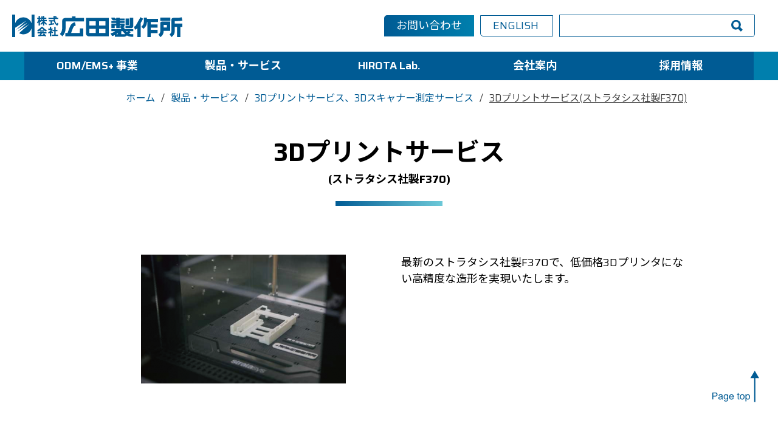

--- FILE ---
content_type: text/html; charset=UTF-8
request_url: https://www.hirotass.co.jp/products/3d/2767/
body_size: 31084
content:
<!--
==  Layout : Single
======================================================-->
<!DOCTYPE html>
<html lang="ja">

<head>
	<meta charset="UTF-8">
	<meta name="viewport" content="width=device-width, user-scalable=no">
	<!-- Global site tag (gtag.js) - Google Analytics -->
	<script async src="https://www.googletagmanager.com/gtag/js?id=G-E0TG8R7GMH"></script>
	<script>
		window.dataLayer = window.dataLayer || [];

		function gtag() {
			dataLayer.push(arguments);
		}
		gtag('js', new Date());

		gtag('config', 'G-E0TG8R7GMH');
		gtag('config', 'UA-227581090-1');
	</script>
	<meta name="keywords" content="HDD評価,HDD試験,HDD検査,HDDコピー,HDD消去,PCI,PCIe,PCI Express,PCIe Gen3,PCIe Gen4,Generation3,Generation4,NVMe1.3,NVMe1.4,SATA,SATA2,HDD,コピー,消去,コピー機,高速コピー,ハードディスク,試験,検査,広田製作所,電子機器,設計,機械,部品,システム,採用,工場,長野,須坂" />
	<meta name="author" content="広田製作所" />

	<link rel="preconnect" href="https://fonts.gstatic.com">
	<link href="https://fonts.googleapis.com/css2?family=Noto+Sans+JP:wght@300;400;500;700&family=Saira:wght@300;400;600;700&display=swap" rel="stylesheet">
	<link rel="stylesheet" href="https://www.hirotass.co.jp/wpmanage/wp-content/themes/hirota/common/css/reset.css">
	<link rel="stylesheet" href="https://www.hirotass.co.jp/wpmanage/wp-content/themes/hirota/common/css/base.css">
	<link rel="stylesheet" href="https://www.hirotass.co.jp/wpmanage/wp-content/themes/hirota/common/css/font.css">
	<link rel="stylesheet" href="https://www.hirotass.co.jp/wpmanage/wp-content/themes/hirota/common/css/layout.css">
			<link rel="stylesheet" href="https://www.hirotass.co.jp/wpmanage/wp-content/themes/hirota/common/css/under.css">
		<link rel="stylesheet" href="https://www.hirotass.co.jp/wpmanage/wp-content/themes/hirota/common/css/under_t.css">
	
	<link rel="stylesheet" href="https://www.hirotass.co.jp/wpmanage/wp-content/themes/hirota/common/js/lightbox/css/lightbox.css">
	<link rel="stylesheet" href="https://www.hirotass.co.jp/wpmanage/wp-content/themes/hirota/common/js/slick/slick.css">
	<meta name='robots' content='index, follow, max-image-preview:large, max-snippet:-1, max-video-preview:-1' />

	<!-- This site is optimized with the Yoast SEO plugin v16.6.1 - https://yoast.com/wordpress/plugins/seo/ -->
	<title>3Dプリントサービス(ストラタシス社製F370) | 株式会社広田製作所</title>
	<link rel="canonical" href="https://www.hirotass.co.jp/products/3d/2767/" />
	<meta property="og:locale" content="ja_JP" />
	<meta property="og:type" content="article" />
	<meta property="og:title" content="3Dプリントサービス(ストラタシス社製F370) | 株式会社広田製作所" />
	<meta property="og:url" content="https://www.hirotass.co.jp/products/3d/2767/" />
	<meta property="og:site_name" content="株式会社広田製作所" />
	<meta property="article:modified_time" content="2022-10-12T04:04:47+00:00" />
	<meta name="twitter:card" content="summary_large_image" />
	<script type="application/ld+json" class="yoast-schema-graph">{"@context":"https://schema.org","@graph":[{"@type":"Organization","@id":"https://www.hirotass.co.jp/#organization","name":"\u682a\u5f0f\u4f1a\u793e\u5e83\u7530\u88fd\u4f5c\u6240","url":"https://www.hirotass.co.jp/","sameAs":["https://www.youtube.com/channel/UCNBhimlJ2wuMs789_ZS8Y2w"],"logo":{"@type":"ImageObject","@id":"https://www.hirotass.co.jp/#logo","inLanguage":"ja","url":"https://www.hirotass.co.jp/wpmanage/wp-content/uploads/2022/02/hirota_logo_6.png","contentUrl":"https://www.hirotass.co.jp/wpmanage/wp-content/uploads/2022/02/hirota_logo_6.png","width":1743,"height":1134,"caption":"\u682a\u5f0f\u4f1a\u793e\u5e83\u7530\u88fd\u4f5c\u6240"},"image":{"@id":"https://www.hirotass.co.jp/#logo"}},{"@type":"WebSite","@id":"https://www.hirotass.co.jp/#website","url":"https://www.hirotass.co.jp/","name":"\u682a\u5f0f\u4f1a\u793e\u5e83\u7530\u88fd\u4f5c\u6240","description":"\u3042\u304f\u306a\u304d\u6280\u8853\u3078\u306e\u6311\u6226\u304c\u3001\u3068\u3069\u307e\u308b\u3053\u3068\u306e\u306a\u3044\u6280\u8853\u9769\u65b0\u306e\u539f\u52d5\u529b\u3002 \u5e83\u7530\u88fd\u4f5c\u6240\u306f\u3001\u201dHight Quality &amp; Total Technology\u201d\u3092\u30b9\u30ed\u30fc\u30ac\u30f3\u306b\u3001\u793e\u54e1\u4e00\u4e38\u3068\u306a\u3063\u3066\u6280\u8853\u9818\u57df\u306e\u88fe\u91ce\u3092\u5e83\u3052\u306a\u304c\u3089\u3001\u6280\u8853\u306e\u3055\u3089\u306a\u308b\u53ef\u80fd\u6027\u3092\u8ffd\u6c42\u3002 \u9ad8\u54c1\u8cea\u306a\u30d1\u30fc\u30c4\u3084\u30b7\u30b9\u30c6\u30e0\u3092\u3001\u8cac\u4efb\u3092\u3082\u3063\u3066\u304a\u5c4a\u3051\u3057\u307e\u3059\u3002","publisher":{"@id":"https://www.hirotass.co.jp/#organization"},"potentialAction":[{"@type":"SearchAction","target":{"@type":"EntryPoint","urlTemplate":"https://www.hirotass.co.jp/?s={search_term_string}"},"query-input":"required name=search_term_string"}],"inLanguage":"ja"},{"@type":"WebPage","@id":"https://www.hirotass.co.jp/products/3d/2767/#webpage","url":"https://www.hirotass.co.jp/products/3d/2767/","name":"3D\u30d7\u30ea\u30f3\u30c8\u30b5\u30fc\u30d3\u30b9 (\u30b9\u30c8\u30e9\u30bf\u30b7\u30b9\u793e\u88fdF370) | \u682a\u5f0f\u4f1a\u793e\u5e83\u7530\u88fd\u4f5c\u6240","isPartOf":{"@id":"https://www.hirotass.co.jp/#website"},"datePublished":"2022-02-15T23:00:00+00:00","dateModified":"2022-10-12T04:04:47+00:00","breadcrumb":{"@id":"https://www.hirotass.co.jp/products/3d/2767/#breadcrumb"},"inLanguage":"ja","potentialAction":[{"@type":"ReadAction","target":["https://www.hirotass.co.jp/products/3d/2767/"]}]},{"@type":"BreadcrumbList","@id":"https://www.hirotass.co.jp/products/3d/2767/#breadcrumb","itemListElement":[{"@type":"ListItem","position":1,"name":"\u30db\u30fc\u30e0","item":"https://www.hirotass.co.jp/"},{"@type":"ListItem","position":2,"name":"\u88fd\u54c1\u30fb\u30b5\u30fc\u30d3\u30b9","item":"https://www.hirotass.co.jp/products/"},{"@type":"ListItem","position":3,"name":"3D\u30d7\u30ea\u30f3\u30c8\u30b5\u30fc\u30d3\u30b9(\u30b9\u30c8\u30e9\u30bf\u30b7\u30b9\u793e\u88fdF370)"}]}]}</script>
	<!-- / Yoast SEO plugin. -->


<link rel='dns-prefetch' href='//s.w.org' />
<link rel='stylesheet' id='wp-block-library-css'  href='https://www.hirotass.co.jp/wpmanage/wp-includes/css/dist/block-library/style.min.css' type='text/css' media='all' />

</head>

				<body id="news" class="news">
											<div class="bodyInner">
								<header>
									<div class="flex Jsb">
										<h1>
											<a href="https://www.hirotass.co.jp/"><img src="https://www.hirotass.co.jp/wpmanage/wp-content/themes/hirota/common/img/logo.svg" alt="株式会社広田製作所"></a>
										</h1>
										<div class="hamburger">
											<span></span>
											<span></span>
											<span></span>
										</div>
										<div class="pc flex">
											<p class="btnContact">
												<a href="https://www.hirotass.co.jp/contact/">お問い合わせ</a>
											</p>
											<p class="btnEnglish">
												<a href="/en/">ENGLISH</a>
											</p>
											<script async src="https://cse.google.com/cse.js?cx=60f5889968473eeb2"></script>
											<div class="gcse-searchbox-only"></div>
										</div>
									</div>
									<nav>
										<ul class="wrap">
											<li class="hoveron">
												<a href="https://www.hirotass.co.jp/odm/">ODM/EMS+ 事業</a>
												<!-- <ul class="hover" style="display: none;">
													<li><a href="https://www.hirotass.co.jp/products/ems/3735/" style="text-align:center;">代替部品による再設計<br>
															<font style="font-size: 0.9rem ;">(基板・筐体リニューアル)</font>
														</a></li>
													<li><a href="https://www.hirotass.co.jp/products/ems/374/" style="text-align:center;">古くなった装置を<br>延命&amp;再生</a></li>
													<li><a href="https://www.hirotass.co.jp/products/ems/375/" style="text-align:center; font-size: 0.9rem ;">電子機器&amp;メカトロニクス<br>(PLC制御,マイコン基板化)</a></li>
												</ul> -->
											</li>
											<li class="hoveron">
												<a href="https://www.hirotass.co.jp/products">製品・サービス</a>
												<ul class="hover">
													<li><a href="https://www.hirotass.co.jp/products/tester/" style="text-align:center;">HDD/SSD評価設備</a></li>
													<li><a href="https://www.hirotass.co.jp/products/order/" style="text-align:center;">Centaurusシリーズ<br>
															<font style="font-size: 0.8rem ;">(HDD/SSDコピー&amp;消去装置)</font>
														</a></li>
													<li><a href="https://www.hirotass.co.jp/products/solution/" style="text-align:center;">HDD/SSD向け<br>各種ソリューション</a></li>
													<li><a href="https://www.hirotass.co.jp/products/3d/" style="text-align:center; font-size: 0.9rem ;">3Dプリントサービス、<br>3Dスキャナー測定サービス</a></li>
													<li><a href="https://www.hirotass.co.jp/products/ems/4790" style="text-align:center;">組込型オーダーメイド<br>インバータ</a></li>
												</ul>
											</li>
											<li class="hoveron">
												<a href="https://www.hirotass.co.jp/hirotalab">HIROTA Lab.</a>
												<ul class="hover">
													<li><a href="https://www.hirotass.co.jp/hirotalab/newsletter" style="text-align:center;">News Letter</a></li>
													<li><a href="https://www.hirotass.co.jp/hirotalab/customers" style="text-align:center;">納入事例</a></li>
													<li><a href="https://www.hirotass.co.jp/hirotalab/hirotachannel" style="text-align:center;">HIROTA Channel</a></li>
													<li><a href="https://www.hirotass.co.jp/hirotalab/keywords" style="text-align:center;">用語辞典</a></li>
													<li><a href="https://www.hirotass.co.jp/hirotalab/proprietarytechnologies" style="text-align:center;">技術情報</a></li>
												</ul>
											</li>
											<li class="hoveron">
												<a href="https://www.hirotass.co.jp/aboutus">会社案内</a>
												<ul class="hover">
													<li><a href="https://www.hirotass.co.jp/aboutus/message" style="text-align:center;">社長メッセージ</a></li>
													<li><a href="https://www.hirotass.co.jp/aboutus/company" style="text-align:center;">会社概要</a></li>
													<li><a href="https://www.hirotass.co.jp/aboutus/history" style="text-align:center;">沿革</a></li>
													<li><a href="https://www.hirotass.co.jp/aboutus/local" style="text-align:center;">地域活動</a></li>
													<li><a href="https://www.hirotass.co.jp/aboutus/hukuri" style="text-align:center;">福利厚生、会社行事</a></li>
												</ul>
											</li>
											<li class="hoveron">
												<a href="https://www.hirotass.co.jp/newrecruitmentinfo">採用情報</a>
												<ul class="hover">
													<li>
													<a href="https://job.mynavi.jp/27/pc/search/corp291342/outline.html" style="text-align:center;" target="_blank">
													<font color="yellow">エントリー受付中!!</font><br>
													<img src="https://www.hirotass.co.jp/wpmanage/wp-content/uploads/2026/01/banner_logo_195_60.gif" alt="マイナビ2027" border="0"></a>
													</li>
													<li><a href="https://www.hirotass.co.jp/toallnew-graduates/" style="text-align:center;">新卒採用希望者向け</a></li>
													<li><a href="https://www.hirotass.co.jp/newrecruitmentinfo/msgfrom-recruiter/" style="text-align:center;">採用担当者からの<br>メッセージ</a></li>
													<li><a href="https://www.hirotass.co.jp/newrecruitmentinfo/mid-career-recruitment/" style="text-align:center;">中途採用希望者向け</a></li>
												</ul>
											</li>
											<li class="sp">
												<a href="https://www.hirotass.co.jp/contact">お問い合わせ</a>
											</li>
											<li class="sp">
												<a href="https://www.hirotass.co.jp/en/">ENGLISH</a>
											</li>
											<li class="sp">
												<script async src="https://cse.google.com/cse.js?cx=60f5889968473eeb2"></script>
												<div class="gcse-searchbox-only"></div>
											</li>
										</ul>
									</nav>
								</header>
<section id="title">
</section>
<main>
  <section class="single products">
    <div class="wrap">
      <ul class="bread">
        <li><a href="https://www.hirotass.co.jp">ホーム</a></li>
        <li><a href="https://www.hirotass.co.jp/products">製品・サービス</a></li>
        <li><a href="https://www.hirotass.co.jp/products/3d/">3Dプリントサービス、3Dスキャナー測定サービス</a></li>        <li>3Dプリントサービス(ストラタシス社製F370)</li>
      </ul>

              <h1><span>3Dプリントサービス<br><small>(ストラタシス社製F370)</small></span></h1>
      
      
      <div class="flex">
                  
            <figure class="w50">
                                            <img src="https://www.hirotass.co.jp/wpmanage/wp-content/uploads/2022/02/3Dプリントサービス.png" alt="3Dプリントサービス">
                          </figure>
            <div class="w50">
            
            
                              <p><p>最新のストラタシス社製F370で、低価格3Dプリンタにない高精度な造形を実現いたします。</p>
</p>
                            <ul class="list02 flex Jsb mt30 fwrap">
                              </ul>
                            <ul class="list02 flex Jsb mt30 fwrap">
                              </ul>
                            <ul class="list02 flex Jsb mt30 fwrap">
                              </ul>
              </div>
              </div>

              
                <h2 class="alignL">用途</h2>
                <div><p>3Dデータ作成から3Dプリントまで、すべてお任せください。</p>
<figure class="alignC"><img src="https://www.hirotass.co.jp/wpmanage/wp-content/uploads/2022/02/3Dプリント用途.png" alt="3Dプリント用途" class="alignnone size-medium wp-image-427" /></figure>
</div>

              
                              <div>
                  <div id="3dps" style="height: 1px;"></div>
<h3 style="margin-top: 200px;"></h3>
<h2 class="alignL" style="margin-bottom: 10px;">サービス紹介動画</h2>
<div class="hirotaList hirotachannel productsMovie">
<div class="movie">
<h3>3Dプリントサービス</h3>
<p><iframe width="560" height="315" loading="lazy" src="https://www.youtube.com/embed/DfmFH00SL7I?rel=0" title="YouTube video player" frameborder="0" allow="accelerometer; autoplay; clipboard-write; encrypted-media; gyroscope; picture-in-picture" allowfullscreen="allowfullscreen"></iframe><br />
ポンチ絵から3Dデータ作成、3Dプリンタ造形、製品提供まで一連の流れをご紹介します。</p>
</div>
</div>
<div>
<h2 class="alignL">造形品サンプル（主な作品）</h2>
<table>
<tbody>
<tr>
<td colspan="5" style="border-right: none; border-top: none; border-left: none;">以下の4作品は「産業フェア in 信州」にて展示いたしました。</td>
</tr>
<tr>
<td width="100" style="background-color: #33cc99;" class="alignC"><span style="font-size: x-large; color: white;"><b>作品名</b></span></td>
<td width="220" style="background-color: #33cc99;" class="alignC"><span style="font-size: x-large; color: white;"><b>ジェットエンジン</b></span></td>
<td width="220" style="background-color: #33cc99;" class="alignC"><span style="font-size: x-large; color: white;"><b>レシプロエンジン</b></span></td>
<td width="220" style="background-color: #33cc99;" class="alignC"><span style="font-size: x-large; color: white;"><b>捕まったゴリラ</b></span></td>
<td width="220" style="background-color: #33cc99;" class="alignC"><span style="font-size: x-large; color: white;"><b>サーキュレーター</b></span></td>
</tr>
<tr>
<td style="background-color: #ffffcc;" class="alignC"><span style="font-size: x-large; color: black;"><b>造形物</b></span></td>
<td style="background-color: #ffffcc;" class="alignC"><a href="https://www.hirotass.co.jp/wpmanage/wp-content/uploads/2022/02/ジェットエンジン150.jpg" target="_blank" rel="noopener noreferrer"><img loading="lazy" src="https://www.hirotass.co.jp/wpmanage/wp-content/uploads/2021/06/jetEngine.png" width="180" height="200" alt="ジェットエンジン" /></a></td>
<td style="background-color: #ffffcc;" class="alignC"><a href="https://www.hirotass.co.jp/wpmanage/wp-content/uploads/2022/02/レシプロエンジン150.jpg" target="_blank" rel="noopener noreferrer"><img loading="lazy" src="https://www.hirotass.co.jp/wpmanage/wp-content/uploads/2021/06/reciproEngine.png" width="180" height="200" alt="レシプロエンジン" /></a></td>
<td style="background-color: #ffffcc;" class="alignC"><a href="https://www.hirotass.co.jp/wpmanage/wp-content/uploads/2022/02/ゴリラ150.jpg" target="_blank" rel="noopener noreferrer"><img loading="lazy" src="https://www.hirotass.co.jp/wpmanage/wp-content/uploads/2021/06/Gorilla.png" width="180" height="200" alt="ゴリラ" /></a></td>
<td style="background-color: #ffffcc;" class="alignC"><a href="https://www.hirotass.co.jp/wpmanage/wp-content/uploads/2022/02/サーキュレーター150.jpg" target="_blank" rel="noopener noreferrer"><img loading="lazy" src="https://www.hirotass.co.jp/wpmanage/wp-content/uploads/2021/06/Circulator.png" width="180" height="200" alt="サーキュレーター" /></a></td>
</tr>
<tr>
<td style="background-color: #efffff;" class="alignC"><span style="font-size: x-large; color: black;"><b>特徴</b></span></td>
<td style="background-color: #efffff;" class="alignC">
<div style="margin-left: 1em; text-indent: -1em;">・複雑な曲面で構成されたフィンも手軽に造形</div>
<div style="margin-left: 1em; text-indent: -1em; margin-right: 1em;">・各部品を個別に造形して組み立てたモノ</div>
<div>　</div>
<div style="margin-left: 1em; text-indent: -1em; margin-right: 1em;">※本作品の造形工程はサービス紹介動画</div>
<div style="margin-left: 1em;"><a href="#3dps">3Dプリントサービス</a></div>
<div style="margin-left: 1em;">にてご覧いただけます</div>
</td>
<td style="background-color: #efffff;" class="alignC">
<div style="margin-left: 1em; text-indent: -1em; margin-right: 1em;">・タイミングベルトとバネも造形</div>
<div>　</div>
<div style="margin-left: 1em; text-indent: -1em; margin-right: 1em;">・タイミングベルト、バネ、アイドラーを除いた部分は一度に一体で造形</div>
<div>　</div>
<div>　</div>
</td>
<td style="background-color: #efffff;" class="alignC">
<div style="margin-left: 1em; text-indent: -1em;">・鎖に繋がれたゴリラを檻の中に入った状態で造形</div>
<div>　</div>
<div style="margin-left: 1em; text-indent: -1em; margin-right: 1em;">・筋骨隆々なゴリラを精密に造形</div>
<div>　</div>
<div>　</div>
<div>　</div>
</td>
<td style="background-color: #efffff;" class="alignC">
<div style="margin-left: 1em; text-indent: -1em;">・工場実習の生徒さんによる構想、設計および造形</div>
<div>　</div>
<div style="margin-left: 1em; text-indent: -1em;">・思いついたアイディアを手軽に製作、確認、修正ができる</div>
<div>　</div>
<div>　</div>
</td>
</tr>
</tbody>
</table>
<h2 class="alignL">造形品サンプル（その他）</h2>
<div class="flex clm4">
<figure><img src="https://www.hirotass.co.jp/wpmanage/wp-content/uploads/2021/08/3d_img01.jpg" alt="通電3D治具" /><figcaption>● 仮通電治具</figcaption></figure>
<figure><img src="https://www.hirotass.co.jp/wpmanage/wp-content/uploads/2021/08/3d_img02.jpg" alt="アブソーバー3D治具" /><figcaption>● アブソーバー</figcaption></figure>
<figure><img src="https://www.hirotass.co.jp/wpmanage/wp-content/uploads/2021/08/3d_img03.jpg" alt="熱電3D治具" /><figcaption>● 熱電対組立治具</figcaption></figure>
<figure><img src="https://www.hirotass.co.jp/wpmanage/wp-content/uploads/2021/08/3d_img04.jpg" alt="LED基板3D治具" /><figcaption>● 表示LED基板組立治具</figcaption></figure>
<figure><img src="https://www.hirotass.co.jp/wpmanage/wp-content/uploads/2021/08/3d_img05.jpg" alt="ケーブルコネクタ3D治具" /><figcaption>● ケーブル・コネクタ組立治具</figcaption></figure>
<figure><img src="https://www.hirotass.co.jp/wpmanage/wp-content/uploads/2021/08/3d_img06.jpg" alt="位置決め3D治具" /><figcaption>● ケーブル位置決め治具</figcaption></figure>
<figure><img src="https://www.hirotass.co.jp/wpmanage/wp-content/uploads/2021/08/3d_img07.jpg" alt="ピンセット3D治具" /><figcaption>● ケーブル検査用ピンセット治具</figcaption></figure>
<figure><img src="https://www.hirotass.co.jp/wpmanage/wp-content/uploads/2021/08/3d_img08.jpg" alt="基盤ケース3D治具" /><figcaption>● 小型変換基盤ケース</figcaption></figure>
<figure><img src="https://www.hirotass.co.jp/wpmanage/wp-content/uploads/2021/08/3d_img09.jpg" alt="フック3D治具" /><figcaption>● ゴムパッキン収納フック</figcaption></figure>
<figure><img src="https://www.hirotass.co.jp/wpmanage/wp-content/uploads/2021/08/3d_img10.jpg" alt="バッテリーケース3D治具" /><figcaption>● バッテリーケース</figcaption></figure>
<figure><img src="https://www.hirotass.co.jp/wpmanage/wp-content/uploads/2021/08/3d_img11.jpg" alt="コネクタ3D治具" /><figcaption>● コネクタpin抜き治具</figcaption></figure>
<figure><img src="https://www.hirotass.co.jp/wpmanage/wp-content/uploads/2021/08/3d_img12.jpg" alt="HDD固定3D治具" /><figcaption>● HDD固定治具試作</figcaption></figure>
</div>
<ul class="flex clm4">
<li>高強度</li>
<li>高耐熱</li>
<li>UV対候性</li>
<li>カラー<br class="pc" />バリエーション</li>
</ul>
</div>
<h2 class="alignL">造形材料仕様</h2>
<table>
<tbody>
<tr>
<th>材料名</th>
<th>特長</th>
<th>色</th>
<th>積層ピッチ</th>
</tr>
<tr>
<td>ABS-M30™</td>
<td>汎用ABS樹脂</td>
<td>9色</td>
<td>0.127mm、0.1778mm、<br />
0.254mm、0.3302mm</td>
</tr>
<tr>
<td>ASA</td>
<td>耐候性樹脂</td>
<td>10色</td>
<td>0.127mm、0.1778mm、<br />
0.254mm、0.3302mm</td>
</tr>
<tr>
<td>PC-ABS</td>
<td>ポリカーボネートとABSの混合樹脂</td>
<td>2色</td>
<td>0.127mm、0.1778mm、<br />
0.254mm、0.3302mm</td>
</tr>
<tr>
<td>ABS-ESD7</td>
<td>帯電防止樹脂</td>
<td>1色(黒のみ)</td>
<td>0.1778mm、0.254mm</td>
</tr>
<tr>
<td>TPU 92A</td>
<td>伸縮性と弾性に優れたエラストマー樹脂</td>
<td>1色(黒のみ)</td>
<td>0.1778mm、0.254mm</td>
</tr>
<tr>
<td>DIRAN</td>
<td>強度・滑り性のあるナイロン樹脂</td>
<td>1色(黒のみ)</td>
<td>0.1778mm、0.254mm、0.3302mm</td>
</tr>
<tr>
<td>ABS-CF10</td>
<td>ABS+カーボン10％、コストと強度に優れる</td>
<td>1色(黒のみ)</td>
<td>0.1778mm、0.254mm、0.3302mm</td>
</tr>
</tbody>
</table>
<h2 class="alignL">制作のながれ</h2>
<p>専任スタッフがお客様のご要望をヒアリングし、最適な造形内容をご提案いたします。</p>
<div class="productsFlow mt30">
<dl>
<dt>ポンチ絵、2D図面など</dt>
</dl>
<dl>
<dt>打合せ、ご提案</dt>
</dl>
<dl>
<dt>お見積り、3Dデータ作成</dt>
</dl>
<dl>
<dt>ご注文</dt>
</dl>
<dl>
<dt>3Dプリント出力</dt>
</dl>
<dl>
<dt>納品</dt>
</dl>
</div>
<h2 class="alignL">特徴</h2>
<ul>
<li>低価格3Dプリンタにない高精度な造形</li>
<li>溶融性サポート材による複雑形状の造形</li>
<li>条件次第では金属部品のインサート造形も可能</li>
<li>積層コントロールによる2色造形</li>
</ul>
<h2 class="alignL">主な機能</h2>
<ul class="list01">
<li>汎用プラスチック樹脂を始めとする多様な樹脂でスピーディ且つ高精度な3D造形</li>
<li>条件次第では金属部品のインサート造形も可能</li>
<li>積層コントロールによる2色造形が可能</li>
</ul>
<h2 class="alignL">モデル</h2>
<p>Stratasys F370</p>
<p><img loading="lazy" src="https://www.hirotass.co.jp/wpmanage/wp-content/uploads/2021/06/F370.jpg" alt="ストラタシス Stratasys F370" width="220" height="361" class="alignnone wp-image-990 size-full" /></p>
<h2 class="alignL">仕様</h2>
<table>
<tbody>
<tr>
<th>本体サイズ</th>
<td colspan="3">(幅)864mm × (奥行)711mm × (高さ)1626mm</td>
</tr>
<tr>
<th>造形範囲</th>
<td colspan="3">(幅)355mm × (奥行)254mm × (高さ)355mm</td>
</tr>
<tr>
<th>精度</th>
<td colspan="3">±0.200mm または ±0.002mm/1mmあたり※左記のうち高い値の精度で造形</td>
</tr>
</tbody>
</table>
</p>
                </div>
              



              

                            


              

              
              
              

              


            </div>
  </section>
</main>
<p class="pageTop"></p>
<footer id="footer">
	<div class="contactBox">
		<h2>お問い合わせ</h2>
		<div class="flex wrap Jcn">
			<dl>
				<dt>メールでお問い合わせ</dt>
				<dd>
					<p class="btnMail"><a href="https://www.hirotass.co.jp/contact/">メールフォーム</a></p>
				</dd>
			</dl>
			<dl>
				<dt>お電話でお問い合わせ</dt>
				<dd>
					<p class="btnTel"><a href="tel:026-245-1212">026-245-1212</a></p>
				</dd>
			</dl>
		</div>
	</div>
	<div class="wrap">
		<div class="flex Jsb menuCont">
			<div>
				<h1><a href="https://www.hirotass.co.jp/"><img src="https://www.hirotass.co.jp/wpmanage/wp-content/themes/hirota/common/img/logo.svg" alt="株式会社広田製作所"></a></h1>
				<p>
					〒382-0901<br>
					長野県須坂市大字小河原3954-13
				</p>
				<p>
					TEL: 026-245-1212<br>
					FAX: 026-246-1474
				</p>
				<p class="btnMail"><a href="https://www.hirotass.co.jp/contact/">メールフォーム</a></p>
			</div>
			<ul class="flex smt30">
				<li><a href="https://www.hirotass.co.jp/odm/">ODM/EMS+ 事業</a></li>
				<li><a href="https://www.hirotass.co.jp/hirotalab/">HIROTA Lab.</a></li>
				<li><a href="https://www.hirotass.co.jp/hirotalab/customers/">納入事例</a></li>
				<li><a href="https://www.hirotass.co.jp/products/">製品・サービス</a></li>
				<li><a href="https://www.hirotass.co.jp/hirotalab/newsletter/">News Letter</a></li>
				<li><a href="https://www.hirotass.co.jp/policy/">個人情報保護方針</a></li>
				<li><a href="https://www.hirotass.co.jp/aboutus/">会社案内</a></li>
				<li><a href="https://www.hirotass.co.jp/recruit/">採用情報</a></li>
				<li><a href="https://www.hirotass.co.jp/sitemap/">サイトマップ</a></li>
				<a href="https://www.hirotass.co.jp/infosecure/"><font color="#005B94">情報セキュリティ基本方針</font></a>
			</ul>
		</div>
		<div class="flex Jsb bnrCont mt50 smt30">
			<ul class="flex Jsb">
				<li>
					<a href="https://www.hirotass.co.jp/wpmanage/wp-content/themes/hirota/common/file/001_ea21.html" onClick="window.open('https://www.hirotass.co.jp/wpmanage/wp-content/themes/hirota/common/file/001_ea21.html','subwin','width=350,height=420'); return false;"><img src="https://www.hirotass.co.jp/wpmanage/wp-content/themes/hirota/common/img/logo_ea.svg" alt="エコアクション21" width="120"></a>
				</li>
				<li>
					<a href="https://www.hirotass.co.jp/wpmanage/wp-content/themes/hirota/common/file/002_ISO9001.html" onClick="window.open('https://www.hirotass.co.jp/wpmanage/wp-content/themes/hirota/common/file/002_ISO9001.html?time=20251212','subwin','width=350,height=420'); return false;"><img src="https://www.hirotass.co.jp/wpmanage/wp-content/themes/hirota/common/img/logo_ISO.png" alt="ISO9001" width="160"></a>
				</li>
				<li>
					<a href="https://www.hirotass.co.jp/wpmanage/wp-content/themes/hirota/common/file/003_SDGsNAGANO.html" onClick="window.open('https://www.hirotass.co.jp/wpmanage/wp-content/themes/hirota/common/file/003_SDGsNAGANO.html','subwin','width=350,height=420'); return false;"><img src="https://www.hirotass.co.jp/wpmanage/wp-content/themes/hirota/common/img/logo_SDGs.png" alt="SDG's" width="120"></a>
				</li>
				<li>
					<a href="https://www.hirotass.co.jp/wpmanage/wp-content/themes/hirota/common/file/004_EHealthMC.html" onClick="window.open('https://www.hirotass.co.jp/wpmanage/wp-content/themes/hirota/common/file/004_EHealthMC.html','subwin','width=380,height=450'); return false;"><img src="https://www.hirotass.co.jp/wpmanage/wp-content/uploads/2025/03/KK_Yuryo2025_Logo_Chu_color_tate.png" alt="経済産業省 日本健康会議 健康経営優良法人認定" width="190"></a>
				</li>
				<li>
					<a href="https://www.hirotass.co.jp/wpmanage/wp-content/themes/hirota/common/file/005_SecuAct.html" onClick="window.open('https://www.hirotass.co.jp/wpmanage/wp-content/themes/hirota/common/file/005_SecuAct.html','subwin','width=350,height=420'); return false;"><img src="https://www.hirotass.co.jp/wpmanage/wp-content/uploads/2022/09/security_action_futatsuboshi-small_color.png" alt="セキュリティ対策" width="120"></a>
				</li>
				<li>
					<a href="https://www.hirotass.co.jp/wpmanage/wp-content/themes/hirota/common/file/006_Handa.html" onClick="window.open('https://www.hirotass.co.jp/wpmanage/wp-content/themes/hirota/common/file/006_Handa.html','subwin','width=350,height=420'); return false;"><img src="https://www.hirotass.co.jp/wpmanage/wp-content/uploads/2024/05/handa_LicenseMark.jpg" alt="はんだ付け検定合格者在籍" width="170"></a>
				</li>
				<li>
					<a href="https://www.hirotass.co.jp/wpmanage/wp-content/themes/hirota/common/file/007_WLB.html" onClick="window.open('https://www.hirotass.co.jp/wpmanage/wp-content/themes/hirota/common/file/007_WLB.html','subwin','width=350,height=420'); return false;"><img src="https://www.hirotass.co.jp/wpmanage/wp-content/uploads/2024/09/W-E000_JP.png" alt="「職場いきいきアドバンスカンパニー」ワークライフアドバンスコース認証" width="110"></a>
				</li>
			</ul>
		</div>
		<p class="copy smt30" style="text-align: right;float:right">
			<font color="#005B94">株式会社 広田製作所 Copyright(c) Hirota Seisakusho. All Rights Reserved</font>
		</p>
	</div>
</footer>
</div>
<script src="https://ajax.googleapis.com/ajax/libs/jquery/3.1.1/jquery.min.js"></script>
<script src="https://www.hirotass.co.jp/wpmanage/wp-content/themes/hirota/common/js/script.js"></script>
<script src="https://www.hirotass.co.jp/wpmanage/wp-content/themes/hirota/common/js/lightbox/js/lightbox.js"></script>
<script src="https://ajaxzip3.github.io/ajaxzip3.js"></script>
<script>
	$('#zip').change(function() {
		AjaxZip3.zip2addr('zip', '', 'pref', 'address');
	});
</script>
    <!--<script type="text/javascript">
document.addEventListener( 'wpcf7mailsent', function( event ) {
 location.replace("https://www.hirotass.co.jp/contact_thanks/");
}, false );
</script>-->
</body>

</html>

--- FILE ---
content_type: text/css
request_url: https://www.hirotass.co.jp/wpmanage/wp-content/themes/hirota/common/css/reset.css
body_size: 1962
content:
@charset "utf-8";
/* ================================================================ */
/*  style info : リセット及びフォントサイズ													*/
/* ================================================================ */
/* 
	html5doctor.com Reset Stylesheet
	v1.6.1
	Last Updated: 2010-09-17
	Author: Richard Clark - http://richclarkdesign.com 
	Twitter: @rich_clark
*/
html, body, div, span, object, iframe,
h1, h2, h3, h4, h5, h6, p, blockquote, pre,
abbr, address, cite, code,
del, dfn, em, img, ins, kbd, q, samp,
small, strong, sub, sup, var,
b, i,
dl, dt, dd, ol, ul, li,
fieldset, form, label, legend,
table, caption, tbody, tfoot, thead, tr, th, td,
article, aside, canvas, details, figcaption, figure, 
footer, header, hgroup, menu, nav, section, summary,
time, mark, audio, video {
	margin:0;
	padding:0;
	border:0;
	outline:0;
	font-size:100%;
	vertical-align:baseline;
	background:transparent;}

body {
	line-height:1;}

article,aside,details,figcaption,figure,
footer,header,hgroup,menu,nav,section,main { 
	display:block;}
 
nav ul {
	list-style:none;
	padding:0 ;}
 
blockquote, q {
	quotes:none;}
 
blockquote:before, blockquote:after,
q:before, q:after {
	content:'';
	content:none;}
 
a {
	margin:0;
	padding:0;
	font-size:100%;
	vertical-align:baseline;
	background:transparent;}
 
/* change colours to suit your needs */
ins {
	background-color:#ff9;
	color:#000;
	text-decoration:none;}
 
/* change colours to suit your needs */
mark {
	background-color:#ff9;
	color:#000; 
	font-style:italic;
	font-weight:bold;}
 
del {
	text-decoration: line-through;}
 
abbr[title], dfn[title] {
	border-bottom:1px dotted;
	cursor:help;}
 
table {
	border-collapse:collapse;
	border-spacing:0;}
 
/* change border colour to suit your needs */
hr {
	display:block;
	height:1px;
	border:0;   
	border-top:1px solid #cccccc;
	margin:1em 0;
	padding:0;}
 
input, select {
	vertical-align:middle;}

h1, h2, h3, h4, h5, h6 {
	font-size:100%;
	font-weight:normal;}

address{
	font-style:normal ;}

img{
	vertical-align:middle ;}


--- FILE ---
content_type: text/css
request_url: https://www.hirotass.co.jp/wpmanage/wp-content/themes/hirota/common/css/base.css
body_size: 1799
content:
@charset "UTF-8";
/* ================================================
  Base
================================================ */

/* Link : Text
---------------------------------------*/
a{ 							text-decoration:none 					; color:#000000 ;}
/* a:link{ 		text-decoration:none 					; color:#000000 ;}
a:visited{text-decoration:none 			  ; color:#000000 ;}
a:hover{ 	text-decoration:underline ; color:#000000 ;}
a:active {text-decoration:none 					; color:#000000 ;} */
a:hover{ 	opacity: 0.7;transition: 0.3s;}
/* Link : Img
---------------------------------------*/
/*  PC  */
@media screen and (min-width: 641px){
	a:hover img {
		filter: alpha(opacity=75);
		-moz-opacity:0.75;
		opacity:0.75;}
}

/* SP : Only
---------------------------------------*/
.pc{ display: block ;}
.sp{ display: none ; }

@media screen and (max-width: 767px){
	.pc{ display: none ;}
	.sp{ display: block ;}
}

/* Text Align
---------------------------------------*/
.alignL { text-align: left ; }
.alignC { text-align: center ; }
.alignR { text-align: right ; }

/* Float
---------------------------------------*/
.floatL { float: left; }
.floatR { float: right; }

/* Font
---------------------------------------*/
.small{ font-size: 0.9em; }
.big	{ font-size: 1.16em; }
.bold	{ font-weight: bold; }

/* Color
---------------------------------------*/
.red	{ color:#FF0000 ;}
.gray	{ color:gray ;}
.green{ color:#4daf38 ;}

/* Ol
---------------------------------------*/
ol {
	margin: 0 0 0 25px ;}

ol li {
	list-style-position: outside ;}

ol.nostyle{
	margin: 0 ;}

ol.nostyle li{
	padding-left: 1em ;
	text-indent: -1em ;
	list-style: none ;}

/* Input
---------------------------------------*/
input[type=button],
input[type=submit]{
	cursor: pointer ;}

@media screen and (max-width:767px ){
	input[type="submit"],
	input[type="input"],
	input[type="button"]{
		-webkit-appearance: none;}
}


--- FILE ---
content_type: text/css
request_url: https://www.hirotass.co.jp/wpmanage/wp-content/themes/hirota/common/css/font.css
body_size: 1179
content:
@charset "utf-8";
/* ================================================
  FontSize
================================================ */
/*
	Copyright (c) 2010, Yahoo! Inc. All rights reserved.
	Code licensed under the BSD License:
	http://developer.yahoo.com/yui/license.html
	version: 2.8.1
*/

@font-face {
  font-family: "Yu Gothic";
  src: local("Yu Gothic Medium");
  font-weight: 100;
}
@font-face {
  font-family: "Yu Gothic";
  src: local("Yu Gothic Medium");
  font-weight: 200;
}
@font-face {
  font-family: "Yu Gothic";
  src: local("Yu Gothic Medium");
  font-weight: 300;
}
@font-face {
  font-family: "Yu Gothic";
  src: local("Yu Gothic Medium");
  font-weight: 400;
}
@font-face {
  font-family: "Yu Gothic";
  src: local("Yu Gothic Bold");
  font-weight: bold;
}

/* body
---------------------------------------*/
body{
	font:62.5%/1.231 "Yu Gothic", YuGothic;}

/* フォーム関連
---------------------------------------*/
select,
input,
button,
textarea,
button{
	font:99% "Yu Gothic", YuGothic;}

/* テーブル
---------------------------------------*/
table{
	font-size:inherit;
	font:100%;}

/* その他
---------------------------------------*/
pre,
code,
kbd,
samp,
tt{
	font-family:monospace;
	*font-size:108%;
	line-height:100%;}


--- FILE ---
content_type: text/css
request_url: https://www.hirotass.co.jp/wpmanage/wp-content/themes/hirota/common/css/layout.css
body_size: 16249
content:
@charset "UTF-8";
/* ================================================
  Layout
================================================ */
/* Body
---------------------------------------*/
body {
  width: 100%;
  -webkit-text-size-adjust: 100%;
  font-size: 18px;
  line-height: 1.5;
  font-family: "Saira", "Noto Sans JP", "Helvetica Neue", "Helvetica", "Hiragino Sans", "Hiragino Kaku Gothic ProN", "Arial", "Yu Gothic", "Meiryo", sans-serif;
}

/* Base
---------------------------------------*/
.wrap {
  width: 100%;
  /*	max-width: 1000px ;*/
  max-width: 1200px;
  margin: 0 auto;
}

.wrap.wr02 {
  max-width: 1550px;
}

/* Header
---------------------------------------*/
.sp,
.sp1 {
  display: none;
}

.hover {
  display: none;
  position: absolute;
}

.flex {
  display: flex;
}
.flexNW {
  display: flex;
}
.flex.Jsb {
  justify-content: space-between;
}
.flexNW.Jsb {
  justify-content: space-between;
}
.flex.Jcn {
  justify-content: center;
}
.flex.Jsa {
  justify-content: space-around;
}
.flex.Jfe {
  justify-content: flex-end;
}
.flex.Aic {
  align-items: center;
}
.alignL {
  text-align: left;
}
.alignC {
  text-align: center;
}
.mt10 {
  margin-top: 10px;
}
.mt20 {
  margin-top: 20px;
}
.mt30 {
  margin-top: 30px;
}
.mt40 {
  margin-top: 40px;
}
.mt50 {
  margin-top: 50px;
}
.mt60 {
  margin-top: 60px;
}
.mt70 {
  margin-top: 70px;
}
.mt80 {
  margin-top: 80px;
}
.mt90 {
  margin-top: 90px;
}
.mt100 {
  margin-top: 100px;
}
.mt110 {
  margin-top: 110px;
}
.mt120 {
  margin-top: 120px;
}
.mt150 {
  margin-top: 150px;
}
.mr10 {
  margin-right: 10px;
}
.flex.fwrap {
  flex-wrap: wrap;
}
.fw25 > * {
  width: 24%;
  margin-bottom: 20px;
}
.fw33 > * {
  width: 32%;
  margin-bottom: 20px;
}
.fw50 > * {
  width: 49%;
  margin-bottom: 20px;
}
.fw25 > * > span,
.fw33 > * > span {
  display: block;
  margin-top: 0.5em;
}
.flex.wid475 div {
  width: 474px;
}
.red {
  color: #dc4f4f;
}

main {
  text-align: center;
}

.strongB {
  font-size: 1.9em;
  font-weight: bold;
  color: #3076e2;
}

img {
  max-width: 100%;
  height: auto;
}

ul {
  list-style: none;
}

main ul.list01 li {
  padding-left: 20px;
  position: relative;
  margin-bottom: 10px;
}
main ul.list01 li::before {
  content: "";
  background: #005b94;
  width: 0.5em;
  height: 0.5em;
  display: block;
  position: absolute;
  border-radius: 100px;
  left: 0;
  top: 0.6em;
}
main ul.list01 ul li::before {
  content: "";
  background: #fff;
  border: solid 2px #005b94;
  width: 0.4em;
  height: 0.4em;
  display: block;
  position: absolute;
  border-radius: 100px;
  left: 0;
  top: 0.4em;
}

main ul.list02 li {
  text-align: center;
  background: #ebf1f8;
  display: flex;
  justify-content: center;
  align-items: center;
  width: 30%;
}
main ul.list02 li.nvme,
main ul.list02 li.ahci,
main ul.list02 li.nvme-1-4,
main ul.list02 li.nvme-1-3 {
  background: #ddf2de;
}
main ul.list02 li.addincard,
main ul.list02 li.m2,
main ul.list02 li.u2,
main ul.list02 li.edsff {
  background: #ffa750;
}

main ul.list02.type2 {
  justify-content: flex-start;
}

main ul.list02.type2 li {
  width: 24%;
}

main ul.list02.type2 li + li {
  margin-left: 1%;
}

main ul.list02.type2 li:nth-child(4n + 1) {
  margin-left: 0;
}

main ol {
  counter-reset: item;
  list-style-type: none;
  padding-left: 0;
  margin-left: 0;
  margin: 30px 0;
}
main ol > ol {
  padding-left: 1em;
}
main ol > li {
  text-indent: -1.3em;
  padding-left: 1.3em;
  margin-bottom: 10px;
}
main ol ul li {
  text-indent: 0;
}
main ol > li:before {
  counter-increment: item;
  content: counter(item) ".";
  padding-right: 0.5em;
  width: 17px;
  display: inline-flex;
  text-indent: 0;
  text-align: center;
  justify-content: center;
  font-size: 1.2em;
  color: #005b94;
}

a:hover {
  transition: 0.3s;
  text-decoration: underline !important;
}
table {
  border-collapse: collapse;
  width: 100%;
  margin-top: 50px;
}
table caption {
  font-size: 1.5em;
  font-weight: bold;
  color: #8098a7;
}
table th {
  text-align: left;
  /*		background: #005B94;*/
  background: #3893b7;
  color: #fff;
  padding: 10px;
  font-weight: normal;
  border: solid 1px #b5bfc5;
  border-bottom: solid 1px #b5bfc5;
  vertical-align: middle;
}
table.thNli th {
  border: 0;
  border-bottom: solid 1px #b5bfc5;
}
table td {
  padding: 10px;
  text-align: left;
  border: solid 1px #b5bfc5;
  vertical-align: middle;
}

small {
  font-size: 0.9rem;
}

.gradBox small {
  font-size: 18px;
}

.hover {
  display: none;
  position: absolute;
}

.btn01 {
  display: block;
  width: 100%;
  text-align: center;
}
.btn01 > *,
input.btn01 {
  background: linear-gradient(90deg, #005b94 0%, #007fad 100%);
  color: #fff;
  border-radius: 10px 0 0 0;
  display: inline-flex;
  align-items: center;
  padding: 20px 20px;
  box-sizing: border-box;
  min-width: 280px;
  width: auto;
  max-width: 100%;
  font-weight: bold;
  text-align: center;
  justify-content: center;
  margin: auto;
}
input.btn02 {
  background: CCC;
  color: #333;
  border-radius: 10px 0 0 0;
  display: inline-flex;
  align-items: center;
  padding: 20px 20px;
  box-sizing: border-box;
  min-width: 280px;
  width: auto;
  max-width: 100%;
  font-weight: bold;
  text-align: center;
  justify-content: center;
  margin: auto;
}
.bodyInner {
  padding-top: 130px;
}
header {
  z-index: 100;
  position: fixed;
  top: 0;
  left: 0;
  width: 100%;
  background: #fff;
}

header.active > div.flex {
  position: fixed;
}

header div.flex {
  align-items: center;
  z-index: 100;
  position: relative;
  padding: 12px 0;
  background: #fff;
  margin: 0 20px;
}
header .btnContact a {
  background: linear-gradient(90deg, #005b94 0%, #007fad 100%);
  color: #fff;
  border-radius: 5px 0 0 0;
  display: flex;
  align-items: center;
  padding: 5px 20px;
  min-width: 120px;
  margin-right: 10px;
  text-align: center;
  height: 35px;
  box-sizing: border-box;
  text-decoration: none;
}
header .btnEnglish a {
  background: #fff;
  border: solid 1px #005b94;
  color: #005b94;
  border-radius: 0 0 0 5px;
  display: flex;
  align-items: center;
  padding: 5px 20px;
  min-width: 120px;
  margin-right: 10px;
  text-align: center;
  height: 35px;
  box-sizing: border-box;
  text-decoration: none;
}
header .search {
  border: solid 1px #005b94;
  padding: 5px;
  box-sizing: border-box;
  border-radius: 0 0 5px 0;
  height: 35px;
  display: flex;
  align-items: center;
  background: #fff;
  justify-content: space-between;
}
header .search input[type="text"] {
  padding: 5px;
  font-size: 14px;
  border: 0;
  width: 230px;
  max-width: 100%;
}
header .search input[type="button"] {
  background: url(../img/icoSearch.svg) no-repeat center center;
  width: 20px;
  height: 20px;
  border: 0;
}
header nav {
  margin-left: auto;
  margin-right: auto;
  background: #007fad;
}
header nav > ul {
  display: flex;
  justify-content: space-between;
  padding: 0;
  align-items: center;
}
header nav > ul > li {
  margin: 0;
  position: relative;
  width: 25%;
}
header nav ul li a {
  padding: 10px 0;
  display: block;
  color: #fff;
  text-align: center;
  background: #005b94;
  box-sizing: border-box;
  position: relative;
  font-weight: 600;
  transition: 0.5s;
  text-decoration: none;
}
header nav ul li a:hover {
  text-decoration: none;
  opacity: 1;
}
header nav > ul > li:hover > a {
  background: linear-gradient(180deg, #005b94 0%, #007fad 100%);
  transition: 0.3s;
}
header nav ul li ul {
  background: #005b94;
  position: absolute;
  width: 100%;
  box-shadow: 5px 5px 5px rgba(0, 0, 0, 0.3);
  left: 0;
  z-index: 3;
  padding-top: 0px;
  padding: 10px 20px 20px 20px;
  box-sizing: border-box;
  border-radius: 0 0 0 10px;
}
header nav ul li ul li {
  border-bottom: solid 1px #98c1d0;
  font-weight: normal;
  /* padding: 10px; */
}
header nav ul li ul li a {
  display: block;
  padding: 10px;
  text-align: left;
  font-size: 17px;
}
header nav ul li ul li a:hover {
  background: #007fad;
}

main h2 {
  text-align: center;
  margin-bottom: 50px;
  width: 100%;
  font-size: 40px;
  font-weight: 600;
  color: #005b94;
}

footer {
  background: #ebf1f8;
}
footer .contactBox {
  background: linear-gradient(90deg, #005b94 0%, #007fad 100%);
  color: #fff;
  text-align: center;
  padding: 50px 0;
  margin-bottom: 100px;
}
footer .contactBox h2 {
  font-weight: bold;
  font-size: 2em;
  margin-bottom: 50px;
}
footer .contactBox dl {
  width: 450px;
  border-right: solid 1px #fff;
}
footer .contactBox dl:last-child {
  border-right: 0;
}
footer .contactBox dl dt {
  font-size: 1.5em;
  font-weight: bold;
}
footer .contactBox dl dd {
  font-weight: bold;
}
footer .contactBox dl dd .btnMail a {
  display: block;
  background: #fff url(../img/icoMail.svg) no-repeat 20px center;
  padding: 10px 50px 10px 70px;
  max-width: 100%;
  width: 340px;
  margin: auto;
  box-sizing: border-box;
  font-size: 1.5em;
  color: #005b94;
  margin-top: 20px;
  border-radius: 10px 0 0 0;
}
footer .contactBox dl dd .btnTel a {
  display: block;
  background: url(../img/icoTel.svg) no-repeat 20px center;
  padding: 10px 50px 10px 70px;
  max-width: 100%;
  width: 340px;
  margin: auto;
  box-sizing: border-box;
  font-size: 1.8em;
  color: #fff;
  margin-top: 20px;
}
footer .menuCont .btnMail a {
  display: block;
  background: #fff url(../img/icoMail.svg) no-repeat 10px center;
  background-size: 30px;
  padding: 10px 30px 10px 50px;
  max-width: 100%;
  width: 250px;
  box-sizing: border-box;
  font-size: 1em;
  font-weight: bold;
  color: #005b94;
  margin-top: 20px;
  border-radius: 10px 0 0 0;
}
.btnMail a:hover,
.btnTel a:hover {
  text-decoration: none;
}

footer .flex.Jsb.menuCont ul {
  max-width: 500px;
  flex-wrap: wrap;
}
footer .flex.Jsb.menuCont ul li {
  width: 32%;
  margin-bottom: 20px;
}
footer .flex.Jsb.menuCont ul li a {
  color: #005b94;
}
footer h1 {
  margin-bottom: 30px;
}
footer .flex.Jsb.menuCont {
  align-items: flex-start;
}
footer .flex.Jsb.menuCont div p {
  margin-bottom: 10px;
}
footer .copy {
  font-size: 0.7em;
  color: #8098a7;
}
footer .flex ul {
  align-items: center;
}
footer .flex.Jsb.bnrCont {
  align-items: flex-end;
  padding-bottom: 50px;
}
footer .flex.Jsb.bnrCont ul li {
  margin: 10px;
}

.pageTop {
  /* display: none; */
  height: 100px;
  width: 100px;
  background: url(../img/icoPagetop.svg) no-repeat center center;
  margin-top: 30px;
  cursor: pointer;
  position: fixed;
  z-index: 10;
  right: 20px;
  bottom: 30px;
}

@media screen and (max-width: 1000px) {
  header .flex.Jsb {
    font-size: 14px;
  }
  header .btnContact a,
  header .btnEnglish a {
    width: auto;
    min-width: 110px;
    text-align: center;
    justify-content: center;
    padding: 10px;
  }
}
@media screen and (max-width: 900px) {
}
@media screen and (max-width: 768px) {
  .bodyInner {
    /* padding-top: 62px; */
    padding-top: 49px;
  }
  body {
    font-size: 14px;
  }

  header {
    margin-bottom: 0;
    padding: 0;
  }
  .hamburger {
    display: block;
    position: absolute;
    z-index: 110;
    right: 13px;
    top: 25px;
    width: 45px;
    height: 18px;
    cursor: pointer;
    text-align: center;
  }
  .hamburger > span {
    display: block;
    position: absolute;
    width: 26px;
    height: 3px;
    left: 6px;
    background: #005b94;
    -webkit-transition: 0.3s ease-in-out;
    -moz-transition: 0.3s ease-in-out;
    transition: 0.3s ease-in-out;
  }
  .hamburger > span:nth-child(1) {
    top: 0px;
  }
  .hamburger > span:nth-child(2) {
    top: 7px;
  }
  .hamburger > span:nth-child(3) {
    top: 14px;
  }

  /* ナビ開いてる時のボタン */
  .hamburger.active {
    position: fixed;
    top: 7px;
  }
  .hamburger.active > span:nth-child(1) {
    top: 16px;
    left: 6px;
    -webkit-transform: rotate(-45deg);
    -moz-transform: rotate(-45deg);
    transform: rotate(-45deg);
  }

  .hamburger.active > span:nth-child(2),
  .hamburger.active > span:nth-child(3) {
    top: 16px;
    -webkit-transform: rotate(45deg);
    -moz-transform: rotate(45deg);
    transform: rotate(45deg);
  }

  /*  nav  */
  header .flex.Jsb {
    width: 100%;
    margin: auto;
  }
  header nav {
    width: 100%;
    position: fixed;
    background: linear-gradient(180deg, #005b94 0%, #007fad 100%);
    height: 100vh;
    top: 0;
    left: 0;
    margin: 0;
    z-index: 99;
    padding: 60px 3vw;
    box-sizing: border-box;
    display: none !important;
    text-align: center;
  }
  header nav.active {
    display: block !important;
  }
  header nav ul {
    border: 0;
    display: block;
    margin-bottom: 20px;
    background: 0;
  }
  header nav ul li {
    padding: 0px 0;
    font-size: 20px;
    display: block;
    border-bottom: solid 1px #fff;
    text-align: left;
    color: #fff;
    width: 100%;
  }
  header nav ul li:last-child {
    border-bottom: 0;
  }
  header nav > ul > li.hoveron::after {
    content: "";
    width: 10px;
    height: 10px;
    display: block;
    border-left: solid 2px #fff;
    border-top: solid 2px #fff;
    transform: rotate(-135deg);
    position: absolute;
    right: 20px;
    top: 15px;
  }
  header nav > ul > li.hoveron:first-of-type:after {
    content: none;
  }
  header nav > ul > li.hoveron.active::after {
    border-left: solid 2px #fff;
    border-top: solid 2px #fff;
    transform: rotate(45deg);
    top: 20px;
  }
  header nav ul li a {
    color: #fff !important;
    height: auto;
    font-size: 14px;
    display: block;
    background: 0;
    padding: 15px 0px;
    text-align: left;
    width: 90%;
  }
  .hover {
    position: static;
  }
  header nav ul li ul {
    background: #007fad;
    position: static;
    width: 100%;
    box-shadow: none;
    left: 0;
    z-index: 3;
    padding: 0px;
    border-top: solid 1px #fff;
    margin: 0;
  }
  header nav ul li ul li a {
    width: 100%;
    padding-left: 20px;
  }
  header nav ul li ul li:last-child {
    border-bottom: 0;
  }
  header .search {
    padding: 0px 5px;
    margin: 30px 0;
    height: auto;
  }
  header .search input[type="text"] {
    padding: 10px;
    margin: 0;
    max-width: inherit;
    width: 80%;
  }

  header h1 {
    flex: 0.95;
    max-width: 350px;
    display: flex;
    /* flex: auto; */
    text-align: left;
    /* justify-content: center; */
    margin-right: 0;
    margin: 0 20px;
    width: 60%;
  }

  footer .wrap {
    width: 95%;
  }
  .hamburger {
    top: 22px;
  }

  :not(.scrollBox) table th,
  :not(.scrollBox) table td {
    display: block;
    border-top: 0;
    border-right: 0;
    border-left: 0;
    width: 100%;
    box-sizing: border-box;
    padding: 10px;
  }
  .smt10 {
    margin-top: 10px;
  }
  .smt20 {
    margin-top: 20px;
  }
  .smt30 {
    margin-top: 30px;
  }
  .smt40 {
    margin-top: 40px;
  }
  .smt50 {
    margin-top: 50px;
  }
  .smt90 {
    margin-top: 90px;
  }
  .scrollBox {
    width: 100%;
    overflow-x: scroll;
  }
  .smt50:nth-child(2) {
    display: flex;
    flex-direction: column-reverse;
  }
  .scrollBox table {
    min-width: 800px;
  }
  .scrollBox table th,
  .scrollBox table td {
    display: table-cell;
    width: auto;
    border: solid 1px #b5bfc5;
  }
  .tablepc {
    display: none !important;
  }
  .fw25 > *,
  .fw33 > * {
    width: 49%;
  }
  .fw50 > * {
    width: 100%;
  }
  .flex.wid475 div {
    width: 100%;
    margin-bottom: 20px;
  }
  .flex.sJcn {
    justify-content: center;
    flex-wrap: wrap;
  }
  .flex.sJcn > * {
    width: 100%;
  }
  .flex.flexNW {
    flex-wrap: nowrap;
  }

  main h2 {
    font-size: 25px;
    margin: 30px 0;
  }
  .wrap {
    width: 95%;
  }
  .sp {
    display: block;
  }
  .pc {
    display: none !important;
  }
  .flex {
    flex-wrap: wrap;
    justify-content: center;
  }
  footer .contactBox {
    margin-bottom: 50px;
  }
  footer .contactBox .flex dl:first-child {
    border-right: 0;
    padding-bottom: 30px;
    margin-bottom: 30px;
    border-bottom: solid 1px #fff;
  }
  footer .contactBox .flex dl dt {
    margin-bottom: 10px;
  }
}

@media screen and (max-width: 450px) {
  footer .wrap div > ul {
    flex-wrap: nowrap;
    height: auto;
  }
  header h1 {
    flex: auto;
    max-width: 185px;
    display: flex;
    /* flex: auto; */
    text-align: left;
    padding-left: 10px;
    justify-content: center;
    margin-right: 0;
  }
  .hamburger {
    right: 0;
    top: 15px;
  }
}

.grecaptcha-badge {
  z-index: 100;
}


--- FILE ---
content_type: text/css
request_url: https://www.hirotass.co.jp/wpmanage/wp-content/themes/hirota/common/css/under.css
body_size: 20582
content:
@charset "UTF-8";
main section .wrap {
	/*margin-top: -100px;*/
	background: #FFF;
	z-index: 2;
	position: relative;
	border-radius: 30px 0;
	max-width: 1160px;
	box-sizing: border-box;
	padding: 60px 80px 50px;
}
@media screen and (max-width:1000px) {
	main section .wrap {
		padding: 20px 0;
	}
}
@media screen and (max-width:768px) {
	main section .wrap {
		margin-top: -100px;
		background: #FFF;
		z-index: 2;
		position: relative;
		border-radius: 30px 0;
		max-width: 1160px;
		box-sizing: border-box;
		padding: 10px 0px;
	}
}
figure {
	text-align: center;
	margin: 30px auto;
}
figcaption {
	font-size: 0.9em;
	margin-top: 20px;
}
main p {
	margin: 20px 0;
}



/*===================================*/
/*              title                */
/*===================================*/
#title {
	/*height: 100px;*/
 justify-content: center;
	align-items: center;
	/* background: url(../img/title/imgMain.png) no-repeat top center; */
	background-size: cover;
	position: relative;
}


@media screen and (max-width:1200px) {
	#title h1 {
		font-size: 10vw;
	}
}
@media screen and (max-width:768px) {
	#title {
		height: 200px;
		width: 100%;
	}
		#title h1{
			font-size: 3em;
			padding-right: 0;
			padding-top: 50px;
		}
		#title p {
			margin-right: 0;
			min-width: 180px;font-size: 13px;
		}
}


/*===================================*/
/*              bread                */
/*===================================*/
.bread {
	display: flex;
	justify-content: flex-end;
	font-size: 0.9em;flex-wrap: wrap;
	color: #444;/* text-decoration: underline; */
    position: fixed;
    z-index: 10;
    max-width: 100%;
    width: 1000px;
    background: #fff;
    padding: 20px 0 10px;
    margin-top: -60px!important;
    left: 50%;
    transform: translateX(-50%);
}
	.bread br {
		display: none;
	}
	.bread li {
		margin-right: 10px !important;
		padding-left: 0 !important;
	}
		.bread li::before {
			display: none !important;
		}
		.bread li::after {
			content: "/";
			margin-left: 10px;
		}
		.bread li:last-child::after {
			display: none;
		}
		.bread li a {
			color: #005B94;
      text-decoration: none;
		}
		.bread li:last-child {
			text-decoration: underline;
		}

@media screen and (max-width:768px) {
	.bread {
		display: none;
	}
}


/*===================================*/
/*              parts                */
/*===================================*/
main li,
main p,
main .wrap div,
main .wrap dl {
	text-align: left;
}
main a {
	color: #007FAD;
}
main strong {
	font-weight: bold;
}
main h1 {
	font-size: 2.3em;
	position: relative;
	padding: 30px 0;
	margin-bottom: 50px;
	font-weight: bold;
	text-align: center;
}
	main h1::after {
		content: "";
		display: block;
		max-width: 176px;
		height: 8px;
		background: linear-gradient(90deg, #005B94 0%, #6DC9D8 100%);
		position: absolute;
		bottom: 0;
		left: 0;
		right: 0;
		margin: auto;
	}
main h1 small{
 display: block ;}
main h1.nobr br{
 display: none ;}

main h2 {
	font-size: 2.1em;
	font-weight: 600;
	box-sizing: border-box;
	color: #005B94;
	margin: 50px 0;
}

.single.products h1 + h2 {
  text-align: left;
  font-size: 1.8em;
  font-weight: bold;
  margin: 50px 0 0;
  color: #000;
}

main h3 {
	text-align: left;
	font-size: 1.8em;
	font-weight: bold;
	margin: 50px 0;
}
main h4,
main .category {
	text-align: left;
	color: #8098A7;
	font-size: 1.5em;
	margin: 30px 0;
	font-weight: bold;
}
main .category {
	background: url(../img/bgB.svg) repeat-x bottom left;
	padding-bottom: 40px;
}
blockquote {
	background: #EBF1F8;
	padding: 20px;
	text-align: left;
}

dl.type01 {
	display: flex;
	width: 100%;
	justify-content: flex-start;
	margin: 20px 0;
}
	dl.type01 dt {
		width: 25%;
	}

dl.bGrad {
	position: relative;
	padding: 20px 0;
	margin: 30px 0;
}
	dl.bGrad::before {
		content: "";
		width: 100%;
		background: linear-gradient(90deg, #005B94 0%, #6DC9D8 100%);
		height: 4px;
		display: block;
		position: absolute;
		top: 0;
		left: 0;
	}
	dl.bGrad::after {
		position: absolute;
		content: "";
		width: 100%;
		background: linear-gradient(90deg, #005B94 0%, #6DC9D8 100%);
		height: 4px;
		display: block;
		bottom: 0;
		left: 0;
	}

.lead {
	max-width: 660px;
	margin: auto;
}

.hBbox {
	background: url(../img/bgB.svg) repeat-x top left;
	padding-top: 30px;
}

.hBbox > .flex > figure {
    width: 47%;
 text-align: left ;
}

.w33 {
	width: 32%;
}
.w100 {width:100%;}
.w70 {width: 68%;}
.w60 {width: 58%;}
.w50 {width: 48%;}
.w40 {width: 38%;}
.w30 {width: 28%;}



main .flex.fw33 > *{
	width: 32%;
	box-sizing: border-box;
}
main .flex.fw33.Jsb::after {
	content: "";
	display: block;
	width: 32%;
}
main .flex.fl76 div{
	max-width: 670px;
}
main .flex.fl76 figure {
	max-width: 570px;
}
main .flex.fl67 div{
	max-width: 510px;
}
main .flex.fl67 figure {
	max-width: 730px;
}
main .flex.fl37 > *:first-child{
 text-align: left;
	width: 29%;
}
main .flex.fl37 > *:last-child{
	width: 71%;
}
main .flex.fl37 >  * {
	margin: inherit;
}
main .flex.fl35 > *:first-child{
 text-align: left;
	width: 35%;
}
main .flex.fl35 > *:last-child{
	width: 65%;
}
main .flex.fl35 >  * {
	margin: inherit;
}



main .flex.w280 > * {
	max-width: 280px;
}

main .flex.fl55 div{
	max-width: 510px;
	box-sizing: border-box;
}
main .flex.fl55 figure {
	max-width: 630px;
	box-sizing: border-box;
}
main .gradBox::after {
  content: "";
  display: block;
  width: 32%;
}

.recruit .blue {
	background: linear-gradient(90deg, #005B94 0%, #007FAD 100%);
	color: #FFF;
	padding: 10px;
	box-sizing: border-box;
}
	.recruit .blue h3 {
		text-align: center;
		margin: 10px;
	}
	.recruit .blue p {
		text-align: center;
	}

main .gradBox > * {
	width: 32%;
	background: linear-gradient(90deg, #005B94 0%, #007FAD 100%);
	box-sizing: border-box;
	display: flex;
	flex-direction: column;
	overflow: hidden;
	padding: 10px 10px 20px;
	border-radius: 0 0 0 30px;
	overflow: hidden;
	position: relative;
	margin-bottom: 40px;
    color: #fff;
}
	main .gradBox dt {
		overflow: hidden;
		border-radius: 0 0 0 30px;
		margin-bottom: 20px;
		-webkit-mask-image: url([data-uri]);
		mask-image: url([data-uri]);
	}

	main .gradBox a:hover {
		opacity: 1;
	}
	main .gradBox a:hover img{
		transform: scale3d(200%);
		display: block;
		transform: scale(1.3);
		transition: 0.3s;
		/* border-radius: 1000px; */
		opacity: 1;
	}
	main .gradBox dd {
		display: flex;
		flex-grow: 1;
		align-items: center;
		justify-content: center;
	}
	main .gradBox dd {
		color: #FFF;
		display: block;
		text-align: center;
		font-size: 1.2em;
	}

@media screen and (max-width:1000px) {
	main .gradBox {
		font-size: 14px;
	}
}
@media screen and (max-width:768px) {
	main h2,
	main h3,
	main h4 {
		margin: 30px 0;
	}

	.w33 {
		width: 100%;
		max-width: 300px;
		margin-bottom: 20px;
	}
	.w70 {width: 100%;}
	.w60 {width: 100%;}
	.w50 {width: 100%;}
	.w40 {width: 100%;}
	.w30 {width: 100%;}
	main .flex.Jsb.list02 {
		/*justify-content: center;*/
	}
	main .flex.Jsb.list02 li{
  width:49% ;
	}
 main ul.list02.type2 li+li{
 margin-left: 1% ;}

 main ul.list02.type2 li:nth-child(2n+1){
  margin-left: 0 ;}


	main .flex.fl64 div {
		width: 100%;
	}

	main .flex.fl64 figure {
		width: 100%;
	}
	main .flex.fw33 > *{
		width: 100%;
		max-width: 300px;
		margin: auto;
	}
	main .flex.fl37 > *:first-child{
		width: 100%;
	}
	main .flex.fl37 > *:last-child{
		width: 100%;
	}
	main .flex.fl35 > *:first-child{
		width: 100%;
	}
	main .flex.fl35 > *:last-child{
		width: 100%;
	}
	main .gradBox > * {
		width: 100%;
		max-width: 400px;
		margin-left: auto;
		margin-right: auto;
	}
  main .gradBox::after {
    content: none;
  }
	dl.type01 {
		flex-wrap: wrap;
	}
	dl.type01 dt {
		width: 100%;
	}
}


/*===================================*/
/*               sitemap             */
/*===================================*/
.siteList {
	padding: 100px 0;
}
.siteList > li:first-child {
	border-top: solid 1px #EBEBEB;
}
.siteList > li{
	text-align: left;
	border-bottom: solid 1px #EBEBEB;
}
.siteList > li > a {
/*	background: url(../img/icoArrow03.svg) no-repeat right 10px center;*/
	display: block;
	padding: 20px 30px 20px 0;
	font-weight: bold;
	box-sizing: border-box;
	width: 100%;
}
.siteList > li > ul {
	border-top: solid 1px #EBEBEB;
	padding: 20px 20px;
	background: #F7F9FC;
	display: flex;
	flex-wrap: wrap;
	justify-content: space-between;
}
	.siteList > li > ul > li {
		width: 30%;
		margin-bottom: 10px;
	}
	.siteList > li > ul::after {
		content: "";
		display: block;
		width: 30%;
	}
		.siteList > li > ul > li > a {
		 display: block;
		 padding: 5px 10px 5px 0;
/*		 background: url(../img/icoArrow04.svg) no-repeat right 10px center;*/
		}

@media screen and (max-width:768px) {
	.siteList > li > ul > li {
		width: 100%;
		margin-bottom: 5px;
	}
}



/*===================================*/
/*                other              */
/*===================================*/
.other {
	padding: 100px 0;
	text-align: left;
}
	.other p:first-child {
		margin-bottom: 80px;
	}
	.other dl dt {
		font-size: 1.2em;
		color: #3076E2;
	}
	.other dl dd {
		margin-bottom: 30px;
	}


/*===================================*/
/*              single               */
/*===================================*/
.single {
	/*padding: 30px 0 80px;*/
 padding: 0 0 80px ;
	text-align: left;
}
.single br.brmenu {
	display: none;
}
main .single .category {
	text-align: center;
	margin-bottom: 0px;
}
	.single .btn01 {
		margin-bottom: 50px;
	}
	.single .date {
		text-align: center;
		margin-bottom: 40px;
	}
	.single p {
		margin: 30px auto;
	}
	.single .wp-block-columns {
		display: flex;
		justify-content: space-between;
		text-align: center;
		margin: 50px 0;
	}
	.single figcaption {
		margin-top: 1em;
	}
	.single ul {
		margin: 30px 0;
	}
	.single ul.bread {
  margin: 0;}

	.single ul li {
		padding-left: 20px;
		position: relative;
		margin-bottom: 10px;
	}
	.single ul li::before {
		content: "";
		background: #005B94;
		width: 0.5em;
		height: 0.5em;
		display: block;
		position: absolute;
		border-radius: 100px;
		left: 0;
		top: 0.4em;
	}
.single .list02 li:before {
    display: none;
}
	.single figcaption {
		font-size: 0.9em;
	}
	.single dl {
		display: flex;
		width: 100%;
		justify-content: flex-start;
		margin: 20px 0;
	}
		.single dl dt {
			width: 20%;
		}
	.acc .content {
		display: none;
	}
	.acc .link {
		color: #005B94;
		cursor: pointer;
	}

	.single .pager {
		margin-top: 100px;
		background: url(../img/bgB.svg) repeat-x top left;
		padding-top: 30px;
		text-align: center;
	}
		.single .pager ul {
			display: flex;
			justify-content: space-between;
		}
		.single .pager ul li::before {
			display: none;
		}
		.single .pager a {
			color: #8098A7;
		}
		.single .pager ul li {
			margin: 0;
			padding: 0;
		}
.single .pager ul li.prev {
    margin-right: auto ;
}
.single .pager ul li.next {
    margin-left: auto ;
}
		.single .pager ul li.prev a {
			background: url(../img/icoArrow01.svg) no-repeat left center;
			display: block;
			padding-left: 20px;
		}
		.single .pager ul li.next a {
			background: url(../img/icoArrow02.svg) no-repeat right center;
			display: block;
			padding-right: 20px;
		}
		.single .pager ul li.backlist:first-child a,
		.single .pager ul li.backlist:last-child a {
			background: 0;
			padding: 0;
		}
@media screen and (max-width:768px) {
	.single {
		text-align: left;
		padding: 30px 0 60px;
	}
	.single .date {
		margin-bottom: 40px;
	}
	.single h2 {
		font-size: 1.4em;
		margin-bottom: 1em;
	}
	.single h2 br{
		display: none;
	}
	.single .wp-block-columns {
		justify-content: center;
		flex-wrap: wrap;
	}
	.single .wp-block-columns div {
		margin-top: 20px;
	}
	.single .pager {
		margin-top: 50px;
	}
		.single .pager ul {
			padding-top: 30px;
		}
}



#NEWS dl{
	display: flex;
	margin-bottom: 20px;
	align-items: flex-start;
}
	#NEWS dl:last-child {
		margin-bottom: 0;
	}
	#NEWS dl dt{

		display: flex;
		justify-content: space-between;
		align-items: center;
		font-family: "Saira", "Noto Sans", "Helvetica Neue", "Helvetica", "Hiragino Sans", "Hiragino Kaku Gothic ProN", "Arial", "Yu Gothic", "Meiryo", sans-serif;width: 150px;
	}
#NEWS dl dt .num {
    margin-right: 10px;
}
	#NEWS dl dt .cat {
		font-size: 0.7em;
		color: #005B94;
		border: solid 1px #005B94;
		padding: 2px 10px;
		width: 95px;max-width: 100%;
		text-align: center;
		margin: 0 10px;
		border-radius: 0 0 0 5px;
	}
	#NEWS .keywords dl dt{
      width: 40px ;}

	#NEWS dl dd{
		/* margin-left: 50px; */
		flex: 1;
		text-align: left;
		margin-left: 20px;
	}
#NEWS dl dd a {
    color: #000;
}


#NEWS .newsNav {
	justify-content: space-between;
	display: flex;
	max-width: 590px;
	margin: 80px auto;
	background: linear-gradient(90deg, #005B94 0%,#007FAD 100%);
	border-radius: 0 0 0 10px;
}
	#NEWS .newsNav li {
		width: 33%;
	}
		#NEWS .newsNav li a {
			color: #FFF;
			text-align: center;
			display: block;
			padding: 10px;
		}
		#NEWS .newsNav li:first-child a {
			border-radius: 0 0 0 10px;
		}
		#NEWS .newsNav li a:hover {
			background: linear-gradient(180deg, #005B94 0%,#007FAD 100%);
			opacity: 1;
		}


.pagination.type02 {
	border-top: 0;
	margin-bottom: 50px;
	justify-content: center;
	margin-top: 80px;
}
	.pagination.type02 .page-numbers {
		background: linear-gradient(90deg, #005B94 0%,#007FAD 100% );
		color: #FFF;
		border-radius: 100px;
		display: flex;
		justify-content: center;
		align-items: center;
		width: 32px;
		height: 32px;
		margin: 0 10px;
	}
	.pagination.type02 .page-numbers.current {
		background: #EBF1F8;
		color: #8098A7;
		border: 0;
	}
	.pagination.type02 .page-numbers.next,
	.pagination.type02 .page-numbers.prev {
		border: 0;
		text-indent:100%;
		white-space:nowrap;
		position: relative;
		overflow: hidden;
		display: block;
	}
	.pagination.type02 .page-numbers.next::before,
	.pagination.type02 .page-numbers.prev::before{
		content: "";
		position: absolute;
		width: 0;
		height: 0;
		border-style: solid;
		border-width: 5px 0 5px 10px;
		border-color: transparent transparent transparent #FFF;
		top: 11px;
		left: 12px;
	}
	.pagination.type02 .page-numbers.prev::before{
		content: "";
		position: absolute;
		width: 0;
		height: 0;
		border-style: solid;
		border-width: 5px 10px 5px 0;
		border-color: transparent #FFF transparent transparent ;
		top: 11px;
		left: 9px;
	}

.contact table th{
	width: 25%;
}
.contact table input,
.contact table textarea {
	box-sizing: border-box;
	border: solid 1px #CCC;
	padding: 10px;
}
.contact table td > input:not([type="radio"]),
.contact table textarea {
	width: 100%;

}
.contact .btn01,
.contact .btn02{
	max-width: 320px;
	margin: 30px;
	border: 0;
	padding: 20px;
}

.contact .red {
    color: #bc1414;
}

.contact form .red {
    font-size: 1.7rem;
    margin-left: 0.2em;
}

.contact form table {
  margin-top: 0;
}
@media screen and (max-width:768px) {
	.contact table th{
		width: 100%;
	}
	#NEWS dl{
		display: block;
	}
	#NEWS dl dd {
		margin-left: 0;
		margin-top: 10px;
	}
}

.hirotaList {
    margin-top: 70px;
}

.hirotaList.hirotachannel {
	display: flex;
	justify-content: space-between;
	flex-wrap: wrap;
}
	.hirotaList.hirotachannel .movie {
		width: 32%;
		margin-bottom: 50px;
	}
	.hirotaList.hirotachannel .movie iframe {
		width: 100% !important;
		height: 250px !important;
	}
	.hirotaList.hirotachannel h3 {
		font-size: 1.3em;
		margin: 10px 0;
		text-align: center;
	}

@media screen and (max-width:768px) {
		.hirotaList.hirotachannel .movie {
			width: 100%;
		}
}


/*
.products h1 br {
	display: none;
}
*/

.products.single h1 small {
    font-size: 18px;
}
.products .list02:after {
	content: "";
	width: 30%;
}
.productsFlow dl {
	display: flex;
	background: linear-gradient(90deg, #005B94 0%, #007FAD 100%);
	color: #FFF;
	position: relative;
	margin-bottom: 50px;
	padding: 10px;
	align-items: center;
	border-radius: 10px 0 0 0;
	flex-wrap: wrap;
}
.productsFlow dl::after {
	content: "";
	display: block;
	width: 0;
	height: 0;
	border-style: solid;
	border-width: 30px 30px 0 30px;
	border-color: #005B94 transparent transparent transparent;
	position: absolute;
	left: 0;
	right: 0;
	margin: auto;
	bottom: -40px;
}
.productsFlow dl:last-child::after {
	display: none;
}
.productsFlow dt {
	width: 300px!important;
	font-size: 1.3em;
	font-weight: bold;
}
.productsFlow dd {
	width: 400px;
	max-width: 100%;
}
.productsFlow small {
	display: block;
}

.centaurus_spec table tr td {
	padding: 2px;
	width: 100px;
	box-sizing: border-box;
	text-align: center;
}

.recruit h1 br {
    display: none;
}

.recruit main .gradBox > * {
	width: 24%;
}

.flowScanner .flex >* {
	width: 47%;
}
.flowScanner dl,
.flowScanner figure {
	display: flex;
	flex-direction: column;
	align-items: flex-start;
	justify-content: center;
	width: 47%;
	background: linear-gradient(90deg, #005B94 0%, #007FAD 100%);
	color: #FFF;
	text-align: center;
	padding: 20px;
	position: relative;
	box-sizing: border-box;
	margin: 30px 0;
}
.flowScanner figure img {
	margin: auto;
}
	.flowScanner dl dd{
		text-align: center;
		width: 100%;
	}
.flowScanner dl dt {
	width: 100%;
	text-align: center;
	margin-bottom: 20px;
}
.flowScanner dl.arrowL::after{
	content: "";
	width: 0;
	height: 0;
	border-style: solid;
	border-width: 25px 0 25px 30px;
	border-color: transparent transparent transparent #007FAD;
	position: absolute;
	right: -46px;
	bottom: 50%;
	margin-top: 12px;
}


@media screen and (max-width:768px) {
	.recruit main .gradBox > * {
		width: 100%;
	}
	.flowScanner .flex >* {
		width: 100%;
	}
	.flowScanner dl,
	.flowScanner figure {
		width: 100%;
	}
	.centaurus_spec .scrollBox table {
		min-width: 1000px;
	}
}

.btn01 > *:hover,
.btn02 > *:hover {
	text-decoration: none;
}

@media screen and (min-width:769px) {
 #___gcse_0{
  width: 320px ;}

 #gs_id50,
 table.gsc-search-box{
  margin-top:0 ;}

 #___gcse_0 form.gsc-search-box,
 #___gcse_0 table.gsc-search-box{
  margin: 0 ;}

 .gsc-search-box{
  border: solid 1px #005B94 ;
  border-radius: 0 0 5px 0 ;
  height: 35px ;}

 .gsc-input,
 .gsib_b,
 .gsc-search-button,
 .gsc-clear-button{
  padding: 0 ;}

 #gs_tti50{
  padding: 0;
  box-sizing: border-box ;}

 header .gsc-search-box #gsc-iw-id1 {
  width: 16rem;}

 #___gcse_0 #gs_tti50 input{
  margin-left: 2px ;
  box-sizing: border-box ;}

 #___gcse_0 .gsc-search-button{
  background: url(../img/icoSearch.svg) no-repeat center center;
  width: 40px ;
  height: 30px ;}

 #___gcse_0 .gsc-search-button svg{
  display: none ;}

 #___gcse_0 table.gsc-search-box td.gsc-input{
  padding-right: 0 ;}

 #gs_cb50{
  text-indent: -9999px ;}

 .gsc-search-box td,
 .gsc-search-box th,
 .gsc-above-wrapper-area td,
 .gsc-above-wrapper-area th{
  border: none ;
 }
}

@media screen and (max-width:768px) {
 #___gcse_1{
  margin: 15px auto 0 auto ;
  background: #ffffff ;}
 
 #___gcse_1 table.gsc-search-box,
 #gs_id51{
  margin: 0 ;}

 #___gcse_1 table.gsc-search-box td,
 #gs_id51 td{
  display: table-cell ;
 border: none ;}
 
 #___gcse_1 table.gsc-search-box td.gsc-input{
  padding: 0 ;}
 
 #___gcse_1 .gsc-input-box{
  border: none ;}
 
 #___gcse_1 .gsc-search-button{
  background: url(../img/icoSearch.svg) no-repeat center center;
  width: 40px ;
  height: 30px ;}

 #___gcse_1 .gsc-search-button svg{
  display: none ;}
 
 #___gcse_1 .gsc-search-box td.gsc-clear-button{
  display: none ;}
}


.youtube {
  position: relative;
  width: 100%;
  padding-top: 56.25%;
  }
  .youtube iframe{
    position: absolute;
    top: 0;
    left: 0;
    width: 80% !important;
    height: 80% !important;
}
@media screen and (max-width:768px) {
    .youtube iframe{
    width: 100% !important;
    height: 100% !important;
}
}

.single.products .link figure img {
  height: 240px;
  width: auto;
}

#NEWS .customers dl dt {
    width: 90px;
}

.company .nintei {
  align-items: flex-end;
}

.company .nintei li {
  margin-right: 30px;
}
.company .nintei a {
    display: block;
    font-size: 14px;
    text-align: center;
}
.company .nintei a:first-of-type {  
    margin-top: 10px;
}

/* 詳細ページに動画追加 */

.hirotaList.productsMovie {
  margin-top: 0;
}

.hirotaList.hirotachannel.productsMovie .movie {
    width: calc((100% - 2rem) / 2);
}

.hirotaList.hirotachannel.productsMovie .movie iframe {
    width: 100% !important;
    height: 270px !important;
}

@media screen and (max-width:768px) {
		.hirotaList.hirotachannel.productsMovie .movie {
			width: 100%;
		}
}


--- FILE ---
content_type: text/css
request_url: https://www.hirotass.co.jp/wpmanage/wp-content/themes/hirota/common/css/under_t.css
body_size: 3052
content:
@charset "UTF-8";

/* ================================================
  製品・サービス
================================================ */
/*--　一覧　--*/
#products .lead {
  max-width: 100%;
  margin: auto auto 40px;
}

#products .gradBox dl,
#recruit .gradBox dl {
  height: 100%;
  display: flex;
  flex-direction: column;
}

#products .gradBox dd,
#recruit .gradBox dd {
  display: flex;
}

#products .gradBox a dl dt {
  width: 100%;
  height: auto;
  display: flex;
  flex-direction: column;
  align-items: center;
  justify-content: center;
  background: #fff;
}

#products .gradBox a dl dt img {
  height: 189px;
  width: auto;
}

@media screen and (max-width:768px) {
  #products .gradBox a dl dt img {
    height: 200px;
    object-fit: cover;
  }

  .products h1 {
    padding: 20px;
  }
}

/*--　詳細　--*/
.single.products .editor > *:first-child {
  margin-top: 0;
}

.single.products .wp-block-columns {
  margin: 0;
}

/*
.single.products p {
  margin: 20px 0;
}
*/

.single.products p.tag_gp {
  margin: 0;
}

.single.products p.tag_gp + ul {
  margin: 10px 0 20px;
}

.single.products ul.list02 {
  margin-bottom: 0;
}

.single.products ul.list02 + ul.list02 {
  margin-top: 0;
}

.single.products ul.list02 li {
  padding-left: 0;
}

.single.products .flex.flexNW {
  width: 71%;
  margin-left: auto;
  text-align: left;
}

.single.products .flex.flexNW p {
  margin: 30px 0;
}

.single.products ul li > ul {
  margin: 0;
}

.single.products ul li > ul li::before {
  content: "";
  background: #FFF;
  border: solid 2px #005B94;
  width: 0.4em;
  height: 0.4em;
  display: block;
  position: absolute;
  border-radius: 100px;
  left: 0;
  top: 0.6em;
}

.single.products dl.type01 dt {
  flex-shrink: 0;
  width: 25%;
}

.single.products .flex.clm4 {
  flex-wrap: wrap;
}

.single.products .flex.clm4 figure {
  width: calc(100%/4 - 30px);
  border: 2px solid #346991;
  padding: 10px;
  margin: 5px auto;
}

.single.products .flex.clm4 figcaption {
  text-align: left;
  font-size: 0.8em;
  font-weight: bold;
  margin-top: 0.5em;
}

.single.products ul.flex.clm4 li::before {
  content: none;
}

.single.products ul.flex.clm4 {
  justify-content: space-around;
}

.single.products ul.flex.clm4 li {
  text-align: center;
  width: calc(100%/4 - 10px);
  padding-left: 0;
  display: flex;
  align-items: center;
  justify-content: center;
  color: #fff;
  font-weight: bold;
  font-size: 1.8em;
  border-radius: 50%;
}

.single.products ul.flex.clm4 li:first-child {
  background: #585656;
}

.single.products ul.flex.clm4 li:nth-child(2) {
  background: #DA322B;
}

.single.products ul.flex.clm4 li:nth-child(3) {
  background: #581F7D;
}

.single.products ul.flex.clm4 li:last-child {
  background: #EEB031;
  line-height: 1.2;
  padding: 20px 0;
  font-size: 1.5em;
}


@media screen and (max-width: 768px) {
  .single.products .flex.fw33 > * {
    width: 100%;
    max-width: 100%;
    margin: auto;
  }

  .single.products .flex.clm4 figure {
    width: 40%;
  }

  .single.products ul.flex.clm4 li {
    width: 96%;
    padding: 20px 0;
    border-radius: 50%;
    font-size: 1.5em;
  }
}


--- FILE ---
content_type: image/svg+xml
request_url: https://www.hirotass.co.jp/wpmanage/wp-content/themes/hirota/common/img/icoSearch.svg
body_size: 551
content:
<svg id="グループ_7" data-name="グループ 7" xmlns="http://www.w3.org/2000/svg" width="18.284" height="18.284" viewBox="0 0 18.284 18.284">
  <path id="パス_11" data-name="パス 11" d="M511.99,109.628a7.573,7.573,0,1,1,7.573-7.573A7.583,7.583,0,0,1,511.99,109.628Zm0-12.822a5.249,5.249,0,1,0,5.249,5.249A5.254,5.254,0,0,0,511.99,96.806Z" transform="translate(-504.417 -94.482)" fill="#005b94"/>
  <path id="長方形_4" data-name="長方形 4" d="M0,0H3.149a0,0,0,0,1,0,0V6.366a.685.685,0,0,1-.685.685H.685A.685.685,0,0,1,0,6.366V0A0,0,0,0,1,0,0Z" transform="translate(11.071 13.297) rotate(-45)" fill="#005b94"/>
</svg>


--- FILE ---
content_type: application/javascript
request_url: https://www.hirotass.co.jp/wpmanage/wp-content/themes/hirota/common/js/script.js
body_size: 5234
content:
// JavaScript Document

// $('.acc h2').on('click', function() {
//   //現在のheight取得
//   curHeight = $(this).parent().height();
//   //autoにした場合のheightを取得
//   autoHeight = $(this).parent().css('height', 'auto').height();
//   if ($(this).parent('.acc').hasClass('active')) {
//     $(this).parent().height(curHeight).animate({height: '230px'}, 150);
//   }else {
//     $(this).parent().height(curHeight).animate({height: autoHeight}, 150);
//   }
// 	$(this).parent().toggleClass('active');
// });
//
// $('.left ul li a').on('click', function() {
//   $('.left ul li').removeClass('active');
//   $(this).parent('li').addClass('active');
//   var link = $(this).attr('href');
//   console.log(link);
//   $('.right div').removeClass('active');
//   $('.right').children(link).addClass('active');
//   return false
// });


// $('.menuBtn').on('click', function() {
// 	$("header nav").fadeToggle();
// 	var navH = window.innerHeight;
//   $('.bggray').toggleClass('active');
// 	$("header nav").height(navH);
// 		return false
// });

$(function () {
  $('.hoveron').hover(
    function () {
      var wW1 = $(window).width();
      if (wW1 > 768) {
        $(this).children('.hover').fadeIn('fast');
        // $(this).children('.hoveron a').css({'background': 'linear-gradient(to right, #028085 0%, #00ADBB 100%)','color':'#FFF'});
      }
    },
    function () {
      var wW1 = $(window).width();
      if (wW1 > 768) {
        $(this).children('.hover').fadeOut('fast');
        // $(this).children('.hoveron a').css({'background': '#FFF','color':'#000'});
      }
    }
  );
});

$('.hoveron').on('click', function () {
  var wW2 = $(window).width();
  if (wW2 <= 768) {
    $(this).toggleClass('active');
    $(this).children('.hover').fadeToggle('fast');
  }
});

$(function () {
  $('.hamburger').click(function () {
    $(this).toggleClass('active');
    if ($(this).hasClass('active')) {
      $('header').addClass('active');
      $('header nav').addClass('active');
    } else {
      $('header').removeClass('active');
      $('header nav').removeClass('active');
    }
  });
});

$('.toggleico').click(function () {
  $(this).toggleClass('active');
  var href = $(this).attr('href');
  $(href).slideToggle();
});

$(document).ready(function () {
  var pagetop = $('.pageTop');
  $(window).scroll(function () {
    if ($(this).scrollTop() > 100) {
      pagetop.fadeIn();
      scrollHeight = $(document).height();
      scrollPosition = $(window).height() + $(window).scrollTop();
      footHeight = $("footer").innerHeight();
      // headHeight = $("#under #pagetitle").innerHeight() + $("header").innerHeight()
      // $("#under header nav").addClass('fix');
      if (scrollHeight - scrollPosition <= footHeight) {
        $("#pageTop").addClass('foot');
      } else { //それ以外の場合は
        $("#pageTop").removeClass('foot');
      }
    } else {
      pagetop.fadeOut();
      // $("#under header nav").removeClass('fix');
    }
  });
  pagetop.click(function () {
    $('body, html').animate({
      scrollTop: 0
    }, 500);
    return false;
  });

  //サイト内検索
  $("input#gsc-i-id1").attr('placeholder', '検索したい語句を入力してください');
  $("input#gsc-i-id2").attr('placeholder', '検索したい語句を入力してください');

});

$(function () {
  $('a[href^="#"]').click(function () {
    let speed = 500;
    let href = $(this).attr("href");
    let target = $(href == "#" || href == "" ? 'html' : href);
    let position = target.offset().top;
    $("html, body").animate({
      scrollTop: position
    }, speed, "swing");
    return false;
  });
});

$('.tab .menu li a').on('click', function () {
  $(this).parents('.tab').children('.menu').children('li').removeClass('active');
  $(this).parent('li').addClass('active');
  var link = $(this).attr('href');
  console.log(link);
  $(this).parents('.tab').children('.tabcont').removeClass('active');
  $(this).parents('.tab').children(link).addClass('active');
  return false
});

$('.acc dt').on('click', function () {
  $(this).parent('.acc').toggleClass('active');
  $(this).parents('.acc').children('dd').slideToggle(200);
  return false
});

$('.acc .link').on('click', function () {
  $(this).parent('.acc').toggleClass('active');
  $(this).parents('.acc').children('.content').slideToggle(200);
  return false
});

if ($('.map a').length > 0) {
  $('.map a').on('click', function () {
    return false;
  });
}


// フッター手前で停める
if (window.matchMedia('(min-width: 1025px)').matches) {
$(window).on("scroll", function () {
  documentHeight = $(document).height();
  scrollPosition = $(this).height() + $(this).scrollTop();
  footerHeight = $("#footer .contactBox").innerHeight();

  if (documentHeight - scrollPosition <= footerHeight + 30) {
    $(".bread").css({
      position: "absolute",
      bottom: "auto"
    });
  } else {
    $(".bread").css({
      position: "fixed",
      bottom: "auto"
    });
  }
})

};






// 別ページからのリンク
$(window).on('load', function () {
  let headerHeight = $('header').outerHeight();
  let urlHash = location.hash;
  if (urlHash) {
    let position = $(urlHash).offset().top - headerHeight - 100;
    $('html, body').animate({
      scrollTop: position
    }, 0);
  }
});


--- FILE ---
content_type: image/svg+xml
request_url: https://www.hirotass.co.jp/wpmanage/wp-content/themes/hirota/common/img/logo_ea.svg
body_size: 37488
content:
<svg xmlns="http://www.w3.org/2000/svg" xmlns:xlink="http://www.w3.org/1999/xlink" width="104" height="100" viewBox="0 0 104 100">
  <defs>
    <pattern id="pattern" preserveAspectRatio="none" width="100%" height="100%" viewBox="0 0 313 302">
      <image width="313" height="302" xlink:href="[data-uri]"/>
    </pattern>
  </defs>
  <rect id="logo_ea" width="104" height="100" fill="url(#pattern)"/>
</svg>


--- FILE ---
content_type: image/svg+xml
request_url: https://www.hirotass.co.jp/wpmanage/wp-content/themes/hirota/common/img/icoMail.svg
body_size: 590
content:
<svg xmlns="http://www.w3.org/2000/svg" width="36.912" height="27.467" viewBox="0 0 36.912 27.467">
  <g id="グループ_9" data-name="グループ 9" transform="translate(-758.485 -8.144)">
    <path id="パス_13" data-name="パス 13" d="M775.1,26.128a3.027,3.027,0,0,0,3.673,0L795.4,13.611V11.149a3.005,3.005,0,0,0-3.005-3.005h-30.9a3.005,3.005,0,0,0-3.005,3.005v2.462Z" transform="translate(0 0)" fill="#005b94"/>
    <path id="パス_14" data-name="パス 14" d="M780.427,25.908a5.755,5.755,0,0,1-6.974,0L758.485,14.634V30.195A3.005,3.005,0,0,0,761.49,33.2h30.9a3.005,3.005,0,0,0,3.005-3.005V14.634Z" transform="translate(0 2.412)" fill="#005b94"/>
  </g>
</svg>


--- FILE ---
content_type: image/svg+xml
request_url: https://www.hirotass.co.jp/wpmanage/wp-content/themes/hirota/common/img/icoPagetop.svg
body_size: 4385
content:
<svg xmlns="http://www.w3.org/2000/svg" width="92" height="60.973" viewBox="0 0 92 60.973">
  <g id="グループ_63" data-name="グループ 63" transform="translate(-1508 -3242.027)">
    <path id="パス_34" data-name="パス 34" d="M14.082,0H92V38.5H0V14.438A14.263,14.263,0,0,1,14.082,0Z" transform="translate(1508 3264.5)" fill="rgba(255,255,255,0.9)"/>
    <g id="グループ_40" data-name="グループ 40" transform="translate(50.597 274)">
      <path id="パス_31" data-name="パス 31" d="M534.28,182.327l-7.2-12.473-7.2,12.473h6.2l.048,39.833h2l-.048-39.833Z" transform="translate(1008.074 2798.173)" fill="#005b94"/>
      <path id="テキスト" d="M-62.687-11.477h5.164a3.5,3.5,0,0,1,2.469.863,3.133,3.133,0,0,1,.938,2.426,3.527,3.527,0,0,1-.836,2.34,3.167,3.167,0,0,1-2.57,1h-3.609V0h-1.555Zm7,3.3A1.727,1.727,0,0,0-56.625-9.9a3.385,3.385,0,0,0-1.414-.242h-3.094v3.977h3.094a2.957,2.957,0,0,0,1.7-.445A1.765,1.765,0,0,0-55.687-8.18Zm4.414,5.953a1.158,1.158,0,0,0,.445.961,1.651,1.651,0,0,0,1.055.352,3.207,3.207,0,0,0,1.438-.344,1.935,1.935,0,0,0,1.172-1.867V-4.258a2.406,2.406,0,0,1-.664.273,5.659,5.659,0,0,1-.8.156l-.852.109a3.257,3.257,0,0,0-1.148.32A1.248,1.248,0,0,0-51.273-2.227Zm3.406-2.844a.764.764,0,0,0,.648-.406,1.236,1.236,0,0,0,.094-.539,1.142,1.142,0,0,0-.512-1.043A2.745,2.745,0,0,0-49.1-7.383a1.861,1.861,0,0,0-1.562.594A1.953,1.953,0,0,0-51-5.812h-1.312a2.416,2.416,0,0,1,1-2.152A4.122,4.122,0,0,1-49.07-8.57a4.554,4.554,0,0,1,2.4.563,1.908,1.908,0,0,1,.914,1.75v4.82a.617.617,0,0,0,.09.352.433.433,0,0,0,.379.133q.094,0,.211-.012t.25-.035V.039a3.917,3.917,0,0,1-.5.117A3.654,3.654,0,0,1-45.8.18a1.157,1.157,0,0,1-1.055-.516,1.99,1.99,0,0,1-.242-.773,3.578,3.578,0,0,1-1.234.977A3.818,3.818,0,0,1-50.1.281,2.637,2.637,0,0,1-52-.426a2.349,2.349,0,0,1-.738-1.77A2.279,2.279,0,0,1-52.016-4a3.457,3.457,0,0,1,1.906-.789ZM-40.5-8.516a3.05,3.05,0,0,1,1.719.484,3.861,3.861,0,0,1,.813.8V-8.289h1.3V-.68a5.611,5.611,0,0,1-.469,2.516,3.366,3.366,0,0,1-3.3,1.7,4.054,4.054,0,0,1-2.273-.605A2.361,2.361,0,0,1-43.75,1.039h1.43a1.591,1.591,0,0,0,.406.867,2.071,2.071,0,0,0,1.5.469A2.064,2.064,0,0,0-38.3,1.234a6.424,6.424,0,0,0,.273-2.4,2.759,2.759,0,0,1-1.016.953A3.379,3.379,0,0,1-40.609.1a3.352,3.352,0,0,1-2.379-.965,4.243,4.243,0,0,1-1.02-3.191A4.833,4.833,0,0,1-42.98-7.336,3.177,3.177,0,0,1-40.5-8.516Zm2.531,4.3a3.488,3.488,0,0,0-.641-2.3,2.052,2.052,0,0,0-1.633-.75,2.016,2.016,0,0,0-2.031,1.391,5.453,5.453,0,0,0-.289,1.945,3.453,3.453,0,0,0,.574,2.152,1.854,1.854,0,0,0,1.543.738,2.166,2.166,0,0,0,2.133-1.367A4.41,4.41,0,0,0-37.969-4.219Zm6.9-4.336a3.817,3.817,0,0,1,1.727.418A3.184,3.184,0,0,1-28.07-7.055a3.733,3.733,0,0,1,.563,1.477,9.661,9.661,0,0,1,.125,1.844h-6.133a3.579,3.579,0,0,0,.6,2.043,2.014,2.014,0,0,0,1.742.77,2.252,2.252,0,0,0,1.758-.727,2.449,2.449,0,0,0,.531-.977H-27.5A2.912,2.912,0,0,1-27.863-1.6a3.654,3.654,0,0,1-.691.926,3.277,3.277,0,0,1-1.586.844A4.818,4.818,0,0,1-31.289.3,3.524,3.524,0,0,1-33.937-.84a4.423,4.423,0,0,1-1.086-3.184A4.809,4.809,0,0,1-33.93-7.3,3.608,3.608,0,0,1-31.07-8.555Zm2.242,3.7a3.643,3.643,0,0,0-.4-1.461,2.042,2.042,0,0,0-1.93-1.016,2.139,2.139,0,0,0-1.625.7,2.641,2.641,0,0,0-.7,1.777Zm7.9-5.852h1.422v2.336h1.336v1.148h-1.336v5.461a.591.591,0,0,0,.3.586,1.262,1.262,0,0,0,.547.086q.1,0,.219,0t.273-.02V0a3.139,3.139,0,0,1-.5.1,4.791,4.791,0,0,1-.566.031,1.527,1.527,0,0,1-1.336-.5A2.239,2.239,0,0,1-20.93-1.68V-7.219h-1.133V-8.367h1.133Zm7.484,9.8a1.939,1.939,0,0,0,1.918-1.059,5.274,5.274,0,0,0,.52-2.355,4.194,4.194,0,0,0-.375-1.906A2.11,2.11,0,0,0-13.43-7.383,2.018,2.018,0,0,0-15.3-6.4a4.563,4.563,0,0,0-.586,2.375A3.969,3.969,0,0,0-15.3-1.8,2.064,2.064,0,0,0-13.445-.906Zm.055-7.7a3.789,3.789,0,0,1,2.734,1.078A4.21,4.21,0,0,1-9.539-4.359a5.442,5.442,0,0,1-.984,3.344A3.561,3.561,0,0,1-13.578.3,3.449,3.449,0,0,1-16.32-.863,4.613,4.613,0,0,1-17.336-4a4.991,4.991,0,0,1,1.07-3.359A3.592,3.592,0,0,1-13.391-8.609ZM-4.336-.945A2.006,2.006,0,0,0-2.7-1.77a3.922,3.922,0,0,0,.652-2.465,4.6,4.6,0,0,0-.289-1.719,2,2,0,0,0-2-1.383,1.994,1.994,0,0,0-2,1.461,5.79,5.79,0,0,0-.289,1.984,4.207,4.207,0,0,0,.289,1.648A1.994,1.994,0,0,0-4.336-.945ZM-7.977-8.328h1.367v1.109A3.413,3.413,0,0,1-5.687-8.1,2.967,2.967,0,0,1-4.016-8.57,3.144,3.144,0,0,1-1.6-7.48,4.465,4.465,0,0,1-.609-4.367,4.781,4.781,0,0,1-2.039-.461,3.23,3.23,0,0,1-4.148.281,2.863,2.863,0,0,1-5.734-.133a3.654,3.654,0,0,1-.836-.8V3.336H-7.977Z" transform="translate(1528 3016)" fill="#005b94"/>
    </g>
  </g>
</svg>


--- FILE ---
content_type: image/svg+xml
request_url: https://www.hirotass.co.jp/wpmanage/wp-content/themes/hirota/common/img/icoTel.svg
body_size: 664
content:
<svg xmlns="http://www.w3.org/2000/svg" width="41.976" height="41.976" viewBox="0 0 41.976 41.976">
  <path id="パス_12" data-name="パス 12" d="M765.222,34.108l-8.248-4.4c-.687-.542-1.022-.335-1.621.3-.289.308-1.931,2.241-2.467,2.968s-1.259,1.486-1.856,1.471c-2.5-.061-4.759-1.055-7.344-3.64s-3.579-4.848-3.639-7.344c-.015-.6.74-1.317,1.47-1.856s2.661-2.178,2.97-2.467c.639-.6.846-.934.3-1.621l-4.4-8.246c-.749-.951-1.633-.747-2.509-.431-1.579.572-2.091.919-3.545,1.489-1.4.548-3.19,2-3.347,3.443-.507,4.667,1.352,12.431,9.324,20.4s15.737,9.83,20.4,9.323c1.443-.156,2.9-1.946,3.444-3.346.569-1.453.917-1.965,1.488-3.545C765.969,35.741,766.171,34.856,765.222,34.108Z" transform="translate(-702.377 -172.785) rotate(13)" fill="#fff"/>
</svg>


--- FILE ---
content_type: image/svg+xml
request_url: https://www.hirotass.co.jp/wpmanage/wp-content/themes/hirota/common/img/logo.svg
body_size: 6359
content:
<svg xmlns="http://www.w3.org/2000/svg" width="280" height="37.773" viewBox="0 0 280 37.773">
  <g id="グループ_64" data-name="グループ 64" transform="translate(-97.511 -20.227)">
    <path id="パス_35" data-name="パス 35" d="M129.4,20.227V34.521a14.206,14.206,0,0,0-27,0V20.227H97.511V57.718H102.4v-15.5l18.31-11.857L103.848,45.735,123,33.329,106.131,48.712,125.29,36.305,108.854,51.289a14.189,14.189,0,0,0,20.542-7.9V57.718h4.886V20.227Z" fill="#005b94"/>
    <g id="グループ_69" data-name="グループ 69">
      <g id="グループ_64-2" data-name="グループ 64">
        <path id="パス_36" data-name="パス 36" d="M208.853,51.017h-14.4c1.46-4.247,3.283-9.154,4.2-10.576a6.179,6.179,0,0,1,3.375-2.084l-.612-2.682.6,2.685-1.192-5.371c-.467.1-4.635,1.112-6.8,4.479-1.557,2.425-4.153,9.9-5.377,13.549h-3.559v5.5h29.273V43.328h-5.5Z" fill="#005b94"/>
        <path id="パス_37" data-name="パス 37" d="M201.637,25.908V23.189h-5.671v2.719H184.523a4.8,4.8,0,0,0-4.8,4.8V43.29a13.649,13.649,0,0,1-3.738,9.288l4.154,3.861A19.3,19.3,0,0,0,185.4,43.29V31.58h30.44V25.908Z" fill="#005b94"/>
      </g>
      <path id="パス_38" data-name="パス 38" d="M218.883,25.907V51.72a4.8,4.8,0,0,0,4.8,4.8h32.763V25.907Zm32.06,12.638H240.6V31.409h10.347Zm-15.85-7.136v7.136H224.385V31.409ZM224.385,44.047h10.708v6.97H224.385Zm16.211,6.97v-6.97h10.347v6.97Z" fill="#005b94"/>
      <g id="グループ_65" data-name="グループ 65">
        <path id="パス_39" data-name="パス 39" d="M313,27.062l-4.446-2.455-7.426,13.45a5.226,5.226,0,0,1-3.077,2.488l1.47,4.861a10.287,10.287,0,0,0,3.92-2.22V58h5.5V34.41Z" fill="#005b94"/>
        <path id="パス_40" data-name="パス 40" d="M337.445,32.747v-5.5h-18.2V25.226h-5.079V33a7.85,7.85,0,0,1-2.1,5.349l-2.06,2.225,3.728,3.451L315.8,41.8a12.918,12.918,0,0,0,3.447-8.8v-.25h.846V58h5.5V51.158h11.075v-5.5H325.594V42.129h11.075v-5.5H325.594v-3.88Z" fill="#005b94"/>
      </g>
      <g id="グループ_66" data-name="グループ 66">
        <rect id="長方形_29" data-name="長方形 29" width="16.506" height="5.502" transform="translate(341.219 25.226)" fill="#005b94"/>
        <path id="パス_41" data-name="パス 41" d="M357.513,31.971H343.618a2.4,2.4,0,0,0-2.4,2.4v13.4a6.528,6.528,0,0,1-2.981,5.492l3,4.613a12.011,12.011,0,0,0,5.484-10.1v-.455h10.792Zm-5.5,9.84h-5.29V37.473h5.29Z" fill="#005b94"/>
        <path id="パス_42" data-name="パス 42" d="M377.511,35.251H365.026V31.125h2.568a55.368,55.368,0,0,0,9.88-.891l-.985-5.413a49.859,49.859,0,0,1-8.9.8h-4.471a3.6,3.6,0,0,0-3.6,3.6V47.631a6.528,6.528,0,0,1-2.981,5.492l3,4.613a12.008,12.008,0,0,0,5.485-10.1V40.753h3.7V58h5.5V40.753h3.28Z" fill="#005b94"/>
      </g>
      <g id="グループ_67" data-name="グループ 67">
        <path id="パス_43" data-name="パス 43" d="M168.875,47.842h3.068V45.726h-3.068V40.877h-2.116v4.849h-3.068v2.116h3.068V53.8h-4.077v2.116h10.269V53.8h-4.077Z" fill="#005b94"/>
        <path id="パス_44" data-name="パス 44" d="M163.473,51.641l1.4-1.583-2.592-2.3a20.311,20.311,0,0,0,1.165-2,16.668,16.668,0,0,0,.87-2.115H161.61v-2.77h-2.116v2.769h-2.557v2.116h4.08a14.027,14.027,0,0,1-1.512,2.153,23.767,23.767,0,0,1-2.9,2.36l1.22,1.73c.054-.039.837-.594,1.665-1.256v5.77h2.116V49.988Z" fill="#005b94"/>
        <path id="パス_45" data-name="パス 45" d="M139.3,51.66h4.731l-1.552,2.4-2.08.075.076,2.114,10.272-.37v-.026L151.735,57l1.6-1.384-3.419-3.955h3.976V49.544H139.3Zm9.694,2.169-3.935.142,1.492-2.311h3.072L148.19,52.9Z" fill="#005b94"/>
        <path id="パス_46" data-name="パス 46" d="M147.835,40.877h-2.472a21.005,21.005,0,0,1-6.673,5.571l1.19,2.242a23.7,23.7,0,0,0,3.133-2.012v2.046h7.221V46.713a23.613,23.613,0,0,0,3.084,1.977l1.19-2.242A21.007,21.007,0,0,1,147.835,40.877Zm-4.725,5.731A23.492,23.492,0,0,0,146.6,43.37a23.443,23.443,0,0,0,3.489,3.238Z" fill="#005b94"/>
        <path id="パス_47" data-name="パス 47" d="M150.462,31.31h3.9V29.194h-4.047V27.289h3.359V25.173h-3.359V22.607H148.2v2.566h-.637a10.628,10.628,0,0,0,.064-1.428l-.009-.424-2.116.048.01.423a8.786,8.786,0,0,1-1.015,4.269l1.825,1.095a10.982,10.982,0,0,0,.769-1.867H148.2v1.905h-3.65v.975L143.1,28.682v-1h1.4V25.57h-1.4V22.607h-2.116V25.57h-2.3v2.116h2.3v.438a16.761,16.761,0,0,1-1.438,3.343c-.374.6-.829,1.245-1.233,1.789l1.249,1.86c.4-.517.932-1.235,1.422-1.973v5.388H143.1V31.708l1.051,1.074,1.505-1.472H148.1a26.354,26.354,0,0,1-2.433,2.741c-.83.768-1.982,1.645-1.994,1.654l1.281,1.685c.05-.038,1.243-.947,2.15-1.785.365-.338.741-.731,1.1-1.126v4.052h2.116v-4.1c.371.412.762.824,1.142,1.176.907.838,2.1,1.747,2.151,1.785l1.28-1.685c-.011-.009-1.161-.884-1.994-1.654A26.471,26.471,0,0,1,150.462,31.31Z" fill="#005b94"/>
        <path id="パス_48" data-name="パス 48" d="M165.794,29.582H158.03V31.7h2.734v3.729l-3.4.546.63,2.042,8.355-1.343V34.528l-3.474.559V31.7h3.379a12.144,12.144,0,0,0,4.13,6.38,1.519,1.519,0,0,0,.929.317,1.571,1.571,0,0,0,.359-.042,1.528,1.528,0,0,0,1.024-.826l.923-1.889-1.5-1.75-1,2.045c-1.989-1.831-3.172-4.706-3.412-8.247h5.554V25.57h-3.127l1-.98-2.01-2.046-1.465,1.439V22.589h-2.116V25.57h-8.22v2.116h8.262C165.627,28.356,165.7,28.984,165.794,29.582Zm1.867-5.509,1.472,1.5h-1.472Z" fill="#005b94"/>
      </g>
      <g id="グループ_68" data-name="グループ 68">
        <rect id="長方形_30" data-name="長方形 30" width="5.672" height="10.87" transform="translate(284.103 26.778)" fill="#005b94"/>
        <path id="パス_49" data-name="パス 49" d="M296.757,39.111l0-13.665h-5.672v13.2l-6.984,0v4.238h8.878A3.768,3.768,0,0,0,296.757,39.111Z" fill="#005b94"/>
        <path id="パス_50" data-name="パス 50" d="M282.341,41.776h-1.847a4.775,4.775,0,0,0,1.913-3.811V35.183h-8.034v-.995h8.034V30.98h-8.034v-.994h8.034V26.778h-8.034V25.446H268.7v1.332H267.48a1.141,1.141,0,0,1-1.141-1.142v-.41h-5.672v.445a4.327,4.327,0,0,0,4.391,4.315H268.7v.994h-8.035v3.208H268.7v.995h-8.035v7.581h5.672V38.39H268.7v4.374h5.671V38.39h2.362v.988h-1.294v3.386h1.228v1.693h-16v3.385h6.361a18.906,18.906,0,0,1-1.86,1.4,17.074,17.074,0,0,1-5.865,2.326l2.649,4.589a22.6,22.6,0,0,0,4.461-1.765v2.8H281.8a4.8,4.8,0,0,0,2.767-.878l1.7-1.2a13.72,13.72,0,0,0,7.243,2.076h3.249V52.957h-3.249a9.484,9.484,0,0,1-3.836-.815l2.706-2.047-1.7-2.253h6.084V44.457H282.341ZM271.2,52.957h-2.471a28.151,28.151,0,0,0,2.471-2.016Zm5.672,0V47.842h2.295l3.929,4.567c.166.193.35.365.525.548Zm9.295-3.467-1.417-1.648h3.6Z" fill="#005b94"/>
      </g>
    </g>
  </g>
</svg>
